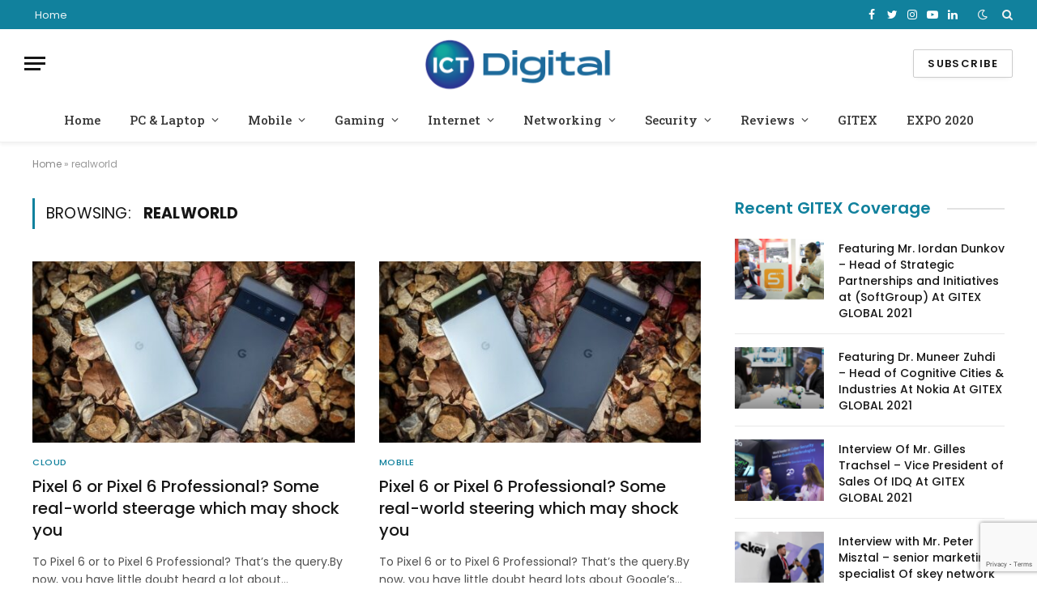

--- FILE ---
content_type: text/html; charset=UTF-8
request_url: https://ictdigital.com/tag/realworld/
body_size: 16101
content:
<!DOCTYPE html>
<html lang="en-US" class="s-light site-s-light">

<head>

	<meta charset="UTF-8" />
	<meta name="viewport" content="width=device-width, initial-scale=1" />
	<meta name='robots' content='index, follow, max-image-preview:large, max-snippet:-1, max-video-preview:-1' />

	<!-- This site is optimized with the Yoast SEO plugin v19.0 - https://yoast.com/wordpress/plugins/seo/ -->
	<title>realworld Archives - ICT Digital | IT, Technology &amp; Startup News</title><link rel="preload" as="font" href="https://ictdigital.com/wp-content/themes/smart-mag/css/icons/fonts/ts-icons.woff2?v2.2" type="font/woff2" crossorigin="anonymous" />
	<link rel="canonical" href="https://ictdigital.com/tag/realworld/" />
	<meta property="og:locale" content="en_US" />
	<meta property="og:type" content="article" />
	<meta property="og:title" content="realworld Archives - ICT Digital | IT, Technology &amp; Startup News" />
	<meta property="og:url" content="https://ictdigital.com/tag/realworld/" />
	<meta property="og:site_name" content="ICT Digital | IT, Technology &amp; Startup News" />
	<meta property="og:image" content="https://ictdigital.com/wp-content/uploads/2021/11/ICT-Digital-IT-Technology-News-from-the-Middle-East-Region.jpg" />
	<meta property="og:image:width" content="1640" />
	<meta property="og:image:height" content="924" />
	<meta property="og:image:type" content="image/jpeg" />
	<meta name="twitter:card" content="summary_large_image" />
	<script type="application/ld+json" class="yoast-schema-graph">{"@context":"https://schema.org","@graph":[{"@type":"Organization","@id":"https://ictdigital.com/#organization","name":"ICT Digital | IT & Technology News from Middle East & Africa","url":"https://ictdigital.com/","sameAs":["https://www.instagram.com/ictdigitalofficial/","https://www.linkedin.com/company/ictdigitalofficial/","https://www.youtube.com/channel/UCtIxhXyPDaR3UNvButgr4iA","https://www.facebook.com/ictcircleofficial"],"logo":{"@type":"ImageObject","inLanguage":"en-US","@id":"https://ictdigital.com/#/schema/logo/image/","url":"https://ictdigital.com/wp-content/uploads/2021/10/ICT-Digital-Logo-Final-02-1.png","contentUrl":"https://ictdigital.com/wp-content/uploads/2021/10/ICT-Digital-Logo-Final-02-1.png","width":1001,"height":1000,"caption":"ICT Digital | IT & Technology News from Middle East & Africa"},"image":{"@id":"https://ictdigital.com/#/schema/logo/image/"}},{"@type":"WebSite","@id":"https://ictdigital.com/#website","url":"https://ictdigital.com/","name":"ICT Digital | IT, Technology &amp; Startup News","description":"Covering MEA Region","publisher":{"@id":"https://ictdigital.com/#organization"},"potentialAction":[{"@type":"SearchAction","target":{"@type":"EntryPoint","urlTemplate":"https://ictdigital.com/?s={search_term_string}"},"query-input":"required name=search_term_string"}],"inLanguage":"en-US"},{"@type":"CollectionPage","@id":"https://ictdigital.com/tag/realworld/#webpage","url":"https://ictdigital.com/tag/realworld/","name":"realworld Archives - ICT Digital | IT, Technology &amp; Startup News","isPartOf":{"@id":"https://ictdigital.com/#website"},"breadcrumb":{"@id":"https://ictdigital.com/tag/realworld/#breadcrumb"},"inLanguage":"en-US","potentialAction":[{"@type":"ReadAction","target":["https://ictdigital.com/tag/realworld/"]}]},{"@type":"BreadcrumbList","@id":"https://ictdigital.com/tag/realworld/#breadcrumb","itemListElement":[{"@type":"ListItem","position":1,"name":"Home","item":"https://ictdigital.com/"},{"@type":"ListItem","position":2,"name":"realworld"}]}]}</script>
	<!-- / Yoast SEO plugin. -->


<link rel='dns-prefetch' href='//js-eu1.hs-scripts.com' />
<link rel='dns-prefetch' href='//www.google.com' />
<link rel='dns-prefetch' href='//fonts.googleapis.com' />
<link rel='dns-prefetch' href='//s.w.org' />
<link rel="alternate" type="application/rss+xml" title="ICT Digital | IT, Technology &amp; Startup News &raquo; Feed" href="https://ictdigital.com/feed/" />
<link rel="alternate" type="application/rss+xml" title="ICT Digital | IT, Technology &amp; Startup News &raquo; Comments Feed" href="https://ictdigital.com/comments/feed/" />
<link rel="alternate" type="application/rss+xml" title="ICT Digital | IT, Technology &amp; Startup News &raquo; realworld Tag Feed" href="https://ictdigital.com/tag/realworld/feed/" />
<script type="text/javascript">
window._wpemojiSettings = {"baseUrl":"https:\/\/s.w.org\/images\/core\/emoji\/13.1.0\/72x72\/","ext":".png","svgUrl":"https:\/\/s.w.org\/images\/core\/emoji\/13.1.0\/svg\/","svgExt":".svg","source":{"concatemoji":"https:\/\/ictdigital.com\/wp-includes\/js\/wp-emoji-release.min.js?ver=5.9.12"}};
/*! This file is auto-generated */
!function(e,a,t){var n,r,o,i=a.createElement("canvas"),p=i.getContext&&i.getContext("2d");function s(e,t){var a=String.fromCharCode;p.clearRect(0,0,i.width,i.height),p.fillText(a.apply(this,e),0,0);e=i.toDataURL();return p.clearRect(0,0,i.width,i.height),p.fillText(a.apply(this,t),0,0),e===i.toDataURL()}function c(e){var t=a.createElement("script");t.src=e,t.defer=t.type="text/javascript",a.getElementsByTagName("head")[0].appendChild(t)}for(o=Array("flag","emoji"),t.supports={everything:!0,everythingExceptFlag:!0},r=0;r<o.length;r++)t.supports[o[r]]=function(e){if(!p||!p.fillText)return!1;switch(p.textBaseline="top",p.font="600 32px Arial",e){case"flag":return s([127987,65039,8205,9895,65039],[127987,65039,8203,9895,65039])?!1:!s([55356,56826,55356,56819],[55356,56826,8203,55356,56819])&&!s([55356,57332,56128,56423,56128,56418,56128,56421,56128,56430,56128,56423,56128,56447],[55356,57332,8203,56128,56423,8203,56128,56418,8203,56128,56421,8203,56128,56430,8203,56128,56423,8203,56128,56447]);case"emoji":return!s([10084,65039,8205,55357,56613],[10084,65039,8203,55357,56613])}return!1}(o[r]),t.supports.everything=t.supports.everything&&t.supports[o[r]],"flag"!==o[r]&&(t.supports.everythingExceptFlag=t.supports.everythingExceptFlag&&t.supports[o[r]]);t.supports.everythingExceptFlag=t.supports.everythingExceptFlag&&!t.supports.flag,t.DOMReady=!1,t.readyCallback=function(){t.DOMReady=!0},t.supports.everything||(n=function(){t.readyCallback()},a.addEventListener?(a.addEventListener("DOMContentLoaded",n,!1),e.addEventListener("load",n,!1)):(e.attachEvent("onload",n),a.attachEvent("onreadystatechange",function(){"complete"===a.readyState&&t.readyCallback()})),(n=t.source||{}).concatemoji?c(n.concatemoji):n.wpemoji&&n.twemoji&&(c(n.twemoji),c(n.wpemoji)))}(window,document,window._wpemojiSettings);
</script>
<style type="text/css">
img.wp-smiley,
img.emoji {
	display: inline !important;
	border: none !important;
	box-shadow: none !important;
	height: 1em !important;
	width: 1em !important;
	margin: 0 0.07em !important;
	vertical-align: -0.1em !important;
	background: none !important;
	padding: 0 !important;
}
</style>
	<link rel='stylesheet' id='litespeed-cache-dummy-css'  href='https://ictdigital.com/wp-content/plugins/litespeed-cache/assets/css/litespeed-dummy.css?ver=5.9.12' type='text/css' media='all' />
<link rel='stylesheet' id='wp-block-library-css'  href='https://ictdigital.com/wp-includes/css/dist/block-library/style.min.css?ver=5.9.12' type='text/css' media='all' />
<style id='global-styles-inline-css' type='text/css'>
body{--wp--preset--color--black: #000000;--wp--preset--color--cyan-bluish-gray: #abb8c3;--wp--preset--color--white: #ffffff;--wp--preset--color--pale-pink: #f78da7;--wp--preset--color--vivid-red: #cf2e2e;--wp--preset--color--luminous-vivid-orange: #ff6900;--wp--preset--color--luminous-vivid-amber: #fcb900;--wp--preset--color--light-green-cyan: #7bdcb5;--wp--preset--color--vivid-green-cyan: #00d084;--wp--preset--color--pale-cyan-blue: #8ed1fc;--wp--preset--color--vivid-cyan-blue: #0693e3;--wp--preset--color--vivid-purple: #9b51e0;--wp--preset--gradient--vivid-cyan-blue-to-vivid-purple: linear-gradient(135deg,rgba(6,147,227,1) 0%,rgb(155,81,224) 100%);--wp--preset--gradient--light-green-cyan-to-vivid-green-cyan: linear-gradient(135deg,rgb(122,220,180) 0%,rgb(0,208,130) 100%);--wp--preset--gradient--luminous-vivid-amber-to-luminous-vivid-orange: linear-gradient(135deg,rgba(252,185,0,1) 0%,rgba(255,105,0,1) 100%);--wp--preset--gradient--luminous-vivid-orange-to-vivid-red: linear-gradient(135deg,rgba(255,105,0,1) 0%,rgb(207,46,46) 100%);--wp--preset--gradient--very-light-gray-to-cyan-bluish-gray: linear-gradient(135deg,rgb(238,238,238) 0%,rgb(169,184,195) 100%);--wp--preset--gradient--cool-to-warm-spectrum: linear-gradient(135deg,rgb(74,234,220) 0%,rgb(151,120,209) 20%,rgb(207,42,186) 40%,rgb(238,44,130) 60%,rgb(251,105,98) 80%,rgb(254,248,76) 100%);--wp--preset--gradient--blush-light-purple: linear-gradient(135deg,rgb(255,206,236) 0%,rgb(152,150,240) 100%);--wp--preset--gradient--blush-bordeaux: linear-gradient(135deg,rgb(254,205,165) 0%,rgb(254,45,45) 50%,rgb(107,0,62) 100%);--wp--preset--gradient--luminous-dusk: linear-gradient(135deg,rgb(255,203,112) 0%,rgb(199,81,192) 50%,rgb(65,88,208) 100%);--wp--preset--gradient--pale-ocean: linear-gradient(135deg,rgb(255,245,203) 0%,rgb(182,227,212) 50%,rgb(51,167,181) 100%);--wp--preset--gradient--electric-grass: linear-gradient(135deg,rgb(202,248,128) 0%,rgb(113,206,126) 100%);--wp--preset--gradient--midnight: linear-gradient(135deg,rgb(2,3,129) 0%,rgb(40,116,252) 100%);--wp--preset--duotone--dark-grayscale: url('#wp-duotone-dark-grayscale');--wp--preset--duotone--grayscale: url('#wp-duotone-grayscale');--wp--preset--duotone--purple-yellow: url('#wp-duotone-purple-yellow');--wp--preset--duotone--blue-red: url('#wp-duotone-blue-red');--wp--preset--duotone--midnight: url('#wp-duotone-midnight');--wp--preset--duotone--magenta-yellow: url('#wp-duotone-magenta-yellow');--wp--preset--duotone--purple-green: url('#wp-duotone-purple-green');--wp--preset--duotone--blue-orange: url('#wp-duotone-blue-orange');--wp--preset--font-size--small: 13px;--wp--preset--font-size--medium: 20px;--wp--preset--font-size--large: 36px;--wp--preset--font-size--x-large: 42px;}.has-black-color{color: var(--wp--preset--color--black) !important;}.has-cyan-bluish-gray-color{color: var(--wp--preset--color--cyan-bluish-gray) !important;}.has-white-color{color: var(--wp--preset--color--white) !important;}.has-pale-pink-color{color: var(--wp--preset--color--pale-pink) !important;}.has-vivid-red-color{color: var(--wp--preset--color--vivid-red) !important;}.has-luminous-vivid-orange-color{color: var(--wp--preset--color--luminous-vivid-orange) !important;}.has-luminous-vivid-amber-color{color: var(--wp--preset--color--luminous-vivid-amber) !important;}.has-light-green-cyan-color{color: var(--wp--preset--color--light-green-cyan) !important;}.has-vivid-green-cyan-color{color: var(--wp--preset--color--vivid-green-cyan) !important;}.has-pale-cyan-blue-color{color: var(--wp--preset--color--pale-cyan-blue) !important;}.has-vivid-cyan-blue-color{color: var(--wp--preset--color--vivid-cyan-blue) !important;}.has-vivid-purple-color{color: var(--wp--preset--color--vivid-purple) !important;}.has-black-background-color{background-color: var(--wp--preset--color--black) !important;}.has-cyan-bluish-gray-background-color{background-color: var(--wp--preset--color--cyan-bluish-gray) !important;}.has-white-background-color{background-color: var(--wp--preset--color--white) !important;}.has-pale-pink-background-color{background-color: var(--wp--preset--color--pale-pink) !important;}.has-vivid-red-background-color{background-color: var(--wp--preset--color--vivid-red) !important;}.has-luminous-vivid-orange-background-color{background-color: var(--wp--preset--color--luminous-vivid-orange) !important;}.has-luminous-vivid-amber-background-color{background-color: var(--wp--preset--color--luminous-vivid-amber) !important;}.has-light-green-cyan-background-color{background-color: var(--wp--preset--color--light-green-cyan) !important;}.has-vivid-green-cyan-background-color{background-color: var(--wp--preset--color--vivid-green-cyan) !important;}.has-pale-cyan-blue-background-color{background-color: var(--wp--preset--color--pale-cyan-blue) !important;}.has-vivid-cyan-blue-background-color{background-color: var(--wp--preset--color--vivid-cyan-blue) !important;}.has-vivid-purple-background-color{background-color: var(--wp--preset--color--vivid-purple) !important;}.has-black-border-color{border-color: var(--wp--preset--color--black) !important;}.has-cyan-bluish-gray-border-color{border-color: var(--wp--preset--color--cyan-bluish-gray) !important;}.has-white-border-color{border-color: var(--wp--preset--color--white) !important;}.has-pale-pink-border-color{border-color: var(--wp--preset--color--pale-pink) !important;}.has-vivid-red-border-color{border-color: var(--wp--preset--color--vivid-red) !important;}.has-luminous-vivid-orange-border-color{border-color: var(--wp--preset--color--luminous-vivid-orange) !important;}.has-luminous-vivid-amber-border-color{border-color: var(--wp--preset--color--luminous-vivid-amber) !important;}.has-light-green-cyan-border-color{border-color: var(--wp--preset--color--light-green-cyan) !important;}.has-vivid-green-cyan-border-color{border-color: var(--wp--preset--color--vivid-green-cyan) !important;}.has-pale-cyan-blue-border-color{border-color: var(--wp--preset--color--pale-cyan-blue) !important;}.has-vivid-cyan-blue-border-color{border-color: var(--wp--preset--color--vivid-cyan-blue) !important;}.has-vivid-purple-border-color{border-color: var(--wp--preset--color--vivid-purple) !important;}.has-vivid-cyan-blue-to-vivid-purple-gradient-background{background: var(--wp--preset--gradient--vivid-cyan-blue-to-vivid-purple) !important;}.has-light-green-cyan-to-vivid-green-cyan-gradient-background{background: var(--wp--preset--gradient--light-green-cyan-to-vivid-green-cyan) !important;}.has-luminous-vivid-amber-to-luminous-vivid-orange-gradient-background{background: var(--wp--preset--gradient--luminous-vivid-amber-to-luminous-vivid-orange) !important;}.has-luminous-vivid-orange-to-vivid-red-gradient-background{background: var(--wp--preset--gradient--luminous-vivid-orange-to-vivid-red) !important;}.has-very-light-gray-to-cyan-bluish-gray-gradient-background{background: var(--wp--preset--gradient--very-light-gray-to-cyan-bluish-gray) !important;}.has-cool-to-warm-spectrum-gradient-background{background: var(--wp--preset--gradient--cool-to-warm-spectrum) !important;}.has-blush-light-purple-gradient-background{background: var(--wp--preset--gradient--blush-light-purple) !important;}.has-blush-bordeaux-gradient-background{background: var(--wp--preset--gradient--blush-bordeaux) !important;}.has-luminous-dusk-gradient-background{background: var(--wp--preset--gradient--luminous-dusk) !important;}.has-pale-ocean-gradient-background{background: var(--wp--preset--gradient--pale-ocean) !important;}.has-electric-grass-gradient-background{background: var(--wp--preset--gradient--electric-grass) !important;}.has-midnight-gradient-background{background: var(--wp--preset--gradient--midnight) !important;}.has-small-font-size{font-size: var(--wp--preset--font-size--small) !important;}.has-medium-font-size{font-size: var(--wp--preset--font-size--medium) !important;}.has-large-font-size{font-size: var(--wp--preset--font-size--large) !important;}.has-x-large-font-size{font-size: var(--wp--preset--font-size--x-large) !important;}
</style>
<link rel='stylesheet' id='contact-form-7-css'  href='https://ictdigital.com/wp-content/plugins/contact-form-7/includes/css/styles.css?ver=5.5.6.1' type='text/css' media='all' />
<link rel='stylesheet' id='smartmag-core-css'  href='https://ictdigital.com/wp-content/themes/smart-mag/style.css?ver=6.0.0' type='text/css' media='all' />
<link rel='stylesheet' id='magnific-popup-css'  href='https://ictdigital.com/wp-content/themes/smart-mag/css/lightbox.css?ver=6.0.0' type='text/css' media='all' />
<link rel='stylesheet' id='smartmag-icons-css'  href='https://ictdigital.com/wp-content/themes/smart-mag/css/icons/icons.css?ver=6.0.0' type='text/css' media='all' />
<link rel='stylesheet' id='smartmag-skin-css'  href='https://ictdigital.com/wp-content/themes/smart-mag/css/skin-thezine.css?ver=6.0.0' type='text/css' media='all' />
<style id='smartmag-skin-inline-css' type='text/css'>
:root { --c-main: #11819d;
--c-main-rgb: 17,129,157;
--text-font: "Poppins", system-ui, -apple-system, "Segoe UI", Arial, sans-serif;
--body-font: "Poppins", system-ui, -apple-system, "Segoe UI", Arial, sans-serif;
--title-font: "Poppins", system-ui, -apple-system, "Segoe UI", Arial, sans-serif;
--h-font: "Poppins", system-ui, -apple-system, "Segoe UI", Arial, sans-serif;
--title-fw-bold: 600;
--excerpt-size: 14px; }
.post-title:not(._) { font-weight: 500; }
.smart-head-main { --c-shadow: rgba(0,0,0,0.05); }
.smart-head-main .smart-head-top { --head-h: 36px; background-color: var(--c-main); }
.smart-head-main .smart-head-mid { --head-h: 85px; }
.smart-head-main .smart-head-bot { border-top-width: 0px; }
.navigation { font-family: "Roboto Slab", system-ui, -apple-system, "Segoe UI", Arial, sans-serif; }
.navigation-main .menu > li > a { font-weight: 500; }
.navigation-main { --nav-items-space: 18px; }
.s-light .navigation-main { --c-nav: #383838; }
.s-light .navigation { --c-nav-blip: #353535; }
.mobile-menu { font-family: "Roboto Slab", system-ui, -apple-system, "Segoe UI", Arial, sans-serif; font-size: 15px; }
.navigation-small .menu > li > a { font-family: "Poppins", system-ui, -apple-system, "Segoe UI", Arial, sans-serif; }
.s-dark .navigation-small { --c-nav: rgba(255,255,255,0.92); --c-nav-hov: #ffffff; }
.smart-head-main .spc-social { --c-spc-social: #ffffff; --c-spc-social-hov: #f2f2f2; }
.smart-head-main .logo-image { padding-bottom: 4px; }
.smart-head-main .search-icon:hover { color: #f2f2f2; }
.smart-head-main .scheme-switcher a:hover { color: #f2f2f2; }
.block-head .heading { font-family: "Poppins", system-ui, -apple-system, "Segoe UI", Arial, sans-serif; }
.block-head-e2 .heading { font-weight: 600; color: var(--c-main); }
.entry-content { font-size: 16px; line-height: 1.8; }
.s-head-modern-a .post-title { font-size: 24px; }


.term-color-8 { --c-main: #d40713; }
.navigation .menu-cat-8 { --c-term: #d40713; }

</style>
<link rel='stylesheet' id='smartmag-gfonts-custom-css'  href='https://fonts.googleapis.com/css?family=Poppins%3A400%2C500%2C600%2C700%7CRoboto+Slab%3A400%2C500%2C600%2C700' type='text/css' media='all' />
<script type='text/javascript' src='https://ictdigital.com/wp-includes/js/jquery/jquery.min.js?ver=3.6.0' id='jquery-core-js'></script>
<script type='text/javascript' src='https://ictdigital.com/wp-includes/js/jquery/jquery-migrate.min.js?ver=3.3.2' id='jquery-migrate-js'></script>
<link rel="https://api.w.org/" href="https://ictdigital.com/wp-json/" /><link rel="alternate" type="application/json" href="https://ictdigital.com/wp-json/wp/v2/tags/5537" /><link rel="EditURI" type="application/rsd+xml" title="RSD" href="https://ictdigital.com/xmlrpc.php?rsd" />
<link rel="wlwmanifest" type="application/wlwmanifest+xml" href="https://ictdigital.com/wp-includes/wlwmanifest.xml" /> 
<meta name="generator" content="WordPress 5.9.12" />
			<!-- DO NOT COPY THIS SNIPPET! Start of Page Analytics Tracking for HubSpot WordPress plugin v8.12.41-->
			<script type="text/javascript">
				var _hsq = _hsq || [];
				_hsq.push(["setContentId", "listing-page"]);
			</script>
			<!-- DO NOT COPY THIS SNIPPET! End of Page Analytics Tracking for HubSpot WordPress plugin -->
						<script>
				(function() {
					var hbspt = window.hbspt = window.hbspt || {};
					hbspt.forms = hbspt.forms || {};
					hbspt._wpFormsQueue = [];
					hbspt.enqueueForm = function(formDef) {
						if (hbspt.forms && hbspt.forms.create) {
							hbspt.forms.create(formDef);
						} else {
							hbspt._wpFormsQueue.push(formDef);
						}
					};
					if (!window.hbspt.forms.create) {
						Object.defineProperty(window.hbspt.forms, 'create', {
							configurable: true,
							get: function() {
								return hbspt._wpCreateForm;
							},
							set: function(value) {
								hbspt._wpCreateForm = value;
								while (hbspt._wpFormsQueue.length) {
									var formDef = hbspt._wpFormsQueue.shift();
									if (!document.currentScript) {
										var formScriptId = 'leadin-forms-v2-js';
										hubspot.utils.currentScript = document.getElementById(formScriptId);
									}
									hbspt._wpCreateForm.call(hbspt.forms, formDef);
								}
							},
						});
					}
				})();
			</script>
		
		<script>
		var BunyadSchemeKey = 'bunyad-scheme';
		(() => {
			const d = document.documentElement;
			const c = d.classList;
			const scheme = localStorage.getItem(BunyadSchemeKey);
			if (scheme) {
				d.dataset.origClass = c;
				scheme === 'dark' ? c.remove('s-light', 'site-s-light') : c.remove('s-dark', 'site-s-dark');
				c.add('site-s-' + scheme, 's-' + scheme);
			}
		})();
		</script>
		<style type="text/css">.recentcomments a{display:inline !important;padding:0 !important;margin:0 !important;}</style>
	
	
	
	<!-- Global site tag (gtag.js) - Google Analytics -->
<script async src="https://www.googletagmanager.com/gtag/js?id=G-QZYZWKKZ0L"></script>
<script>
  window.dataLayer = window.dataLayer || [];
  function gtag(){dataLayer.push(arguments);}
  gtag('js', new Date());

  gtag('config', 'G-QZYZWKKZ0L');
</script>
	
	
<script async src="https://pagead2.googlesyndication.com/pagead/js/adsbygoogle.js?client=ca-pub-4115508880560266"
     crossorigin="anonymous"></script>
	

</head>

<body class="archive tag tag-realworld tag-5537 right-sidebar has-lb has-lb-sm layout-normal elementor-default elementor-kit-9">

<svg xmlns="http://www.w3.org/2000/svg" viewBox="0 0 0 0" width="0" height="0" focusable="false" role="none" style="visibility: hidden; position: absolute; left: -9999px; overflow: hidden;" ><defs><filter id="wp-duotone-dark-grayscale"><feColorMatrix color-interpolation-filters="sRGB" type="matrix" values=" .299 .587 .114 0 0 .299 .587 .114 0 0 .299 .587 .114 0 0 .299 .587 .114 0 0 " /><feComponentTransfer color-interpolation-filters="sRGB" ><feFuncR type="table" tableValues="0 0.49803921568627" /><feFuncG type="table" tableValues="0 0.49803921568627" /><feFuncB type="table" tableValues="0 0.49803921568627" /><feFuncA type="table" tableValues="1 1" /></feComponentTransfer><feComposite in2="SourceGraphic" operator="in" /></filter></defs></svg><svg xmlns="http://www.w3.org/2000/svg" viewBox="0 0 0 0" width="0" height="0" focusable="false" role="none" style="visibility: hidden; position: absolute; left: -9999px; overflow: hidden;" ><defs><filter id="wp-duotone-grayscale"><feColorMatrix color-interpolation-filters="sRGB" type="matrix" values=" .299 .587 .114 0 0 .299 .587 .114 0 0 .299 .587 .114 0 0 .299 .587 .114 0 0 " /><feComponentTransfer color-interpolation-filters="sRGB" ><feFuncR type="table" tableValues="0 1" /><feFuncG type="table" tableValues="0 1" /><feFuncB type="table" tableValues="0 1" /><feFuncA type="table" tableValues="1 1" /></feComponentTransfer><feComposite in2="SourceGraphic" operator="in" /></filter></defs></svg><svg xmlns="http://www.w3.org/2000/svg" viewBox="0 0 0 0" width="0" height="0" focusable="false" role="none" style="visibility: hidden; position: absolute; left: -9999px; overflow: hidden;" ><defs><filter id="wp-duotone-purple-yellow"><feColorMatrix color-interpolation-filters="sRGB" type="matrix" values=" .299 .587 .114 0 0 .299 .587 .114 0 0 .299 .587 .114 0 0 .299 .587 .114 0 0 " /><feComponentTransfer color-interpolation-filters="sRGB" ><feFuncR type="table" tableValues="0.54901960784314 0.98823529411765" /><feFuncG type="table" tableValues="0 1" /><feFuncB type="table" tableValues="0.71764705882353 0.25490196078431" /><feFuncA type="table" tableValues="1 1" /></feComponentTransfer><feComposite in2="SourceGraphic" operator="in" /></filter></defs></svg><svg xmlns="http://www.w3.org/2000/svg" viewBox="0 0 0 0" width="0" height="0" focusable="false" role="none" style="visibility: hidden; position: absolute; left: -9999px; overflow: hidden;" ><defs><filter id="wp-duotone-blue-red"><feColorMatrix color-interpolation-filters="sRGB" type="matrix" values=" .299 .587 .114 0 0 .299 .587 .114 0 0 .299 .587 .114 0 0 .299 .587 .114 0 0 " /><feComponentTransfer color-interpolation-filters="sRGB" ><feFuncR type="table" tableValues="0 1" /><feFuncG type="table" tableValues="0 0.27843137254902" /><feFuncB type="table" tableValues="0.5921568627451 0.27843137254902" /><feFuncA type="table" tableValues="1 1" /></feComponentTransfer><feComposite in2="SourceGraphic" operator="in" /></filter></defs></svg><svg xmlns="http://www.w3.org/2000/svg" viewBox="0 0 0 0" width="0" height="0" focusable="false" role="none" style="visibility: hidden; position: absolute; left: -9999px; overflow: hidden;" ><defs><filter id="wp-duotone-midnight"><feColorMatrix color-interpolation-filters="sRGB" type="matrix" values=" .299 .587 .114 0 0 .299 .587 .114 0 0 .299 .587 .114 0 0 .299 .587 .114 0 0 " /><feComponentTransfer color-interpolation-filters="sRGB" ><feFuncR type="table" tableValues="0 0" /><feFuncG type="table" tableValues="0 0.64705882352941" /><feFuncB type="table" tableValues="0 1" /><feFuncA type="table" tableValues="1 1" /></feComponentTransfer><feComposite in2="SourceGraphic" operator="in" /></filter></defs></svg><svg xmlns="http://www.w3.org/2000/svg" viewBox="0 0 0 0" width="0" height="0" focusable="false" role="none" style="visibility: hidden; position: absolute; left: -9999px; overflow: hidden;" ><defs><filter id="wp-duotone-magenta-yellow"><feColorMatrix color-interpolation-filters="sRGB" type="matrix" values=" .299 .587 .114 0 0 .299 .587 .114 0 0 .299 .587 .114 0 0 .299 .587 .114 0 0 " /><feComponentTransfer color-interpolation-filters="sRGB" ><feFuncR type="table" tableValues="0.78039215686275 1" /><feFuncG type="table" tableValues="0 0.94901960784314" /><feFuncB type="table" tableValues="0.35294117647059 0.47058823529412" /><feFuncA type="table" tableValues="1 1" /></feComponentTransfer><feComposite in2="SourceGraphic" operator="in" /></filter></defs></svg><svg xmlns="http://www.w3.org/2000/svg" viewBox="0 0 0 0" width="0" height="0" focusable="false" role="none" style="visibility: hidden; position: absolute; left: -9999px; overflow: hidden;" ><defs><filter id="wp-duotone-purple-green"><feColorMatrix color-interpolation-filters="sRGB" type="matrix" values=" .299 .587 .114 0 0 .299 .587 .114 0 0 .299 .587 .114 0 0 .299 .587 .114 0 0 " /><feComponentTransfer color-interpolation-filters="sRGB" ><feFuncR type="table" tableValues="0.65098039215686 0.40392156862745" /><feFuncG type="table" tableValues="0 1" /><feFuncB type="table" tableValues="0.44705882352941 0.4" /><feFuncA type="table" tableValues="1 1" /></feComponentTransfer><feComposite in2="SourceGraphic" operator="in" /></filter></defs></svg><svg xmlns="http://www.w3.org/2000/svg" viewBox="0 0 0 0" width="0" height="0" focusable="false" role="none" style="visibility: hidden; position: absolute; left: -9999px; overflow: hidden;" ><defs><filter id="wp-duotone-blue-orange"><feColorMatrix color-interpolation-filters="sRGB" type="matrix" values=" .299 .587 .114 0 0 .299 .587 .114 0 0 .299 .587 .114 0 0 .299 .587 .114 0 0 " /><feComponentTransfer color-interpolation-filters="sRGB" ><feFuncR type="table" tableValues="0.098039215686275 1" /><feFuncG type="table" tableValues="0 0.66274509803922" /><feFuncB type="table" tableValues="0.84705882352941 0.41960784313725" /><feFuncA type="table" tableValues="1 1" /></feComponentTransfer><feComposite in2="SourceGraphic" operator="in" /></filter></defs></svg>

<div class="main-wrap">

	
<div class="off-canvas-backdrop"></div>
<div class="mobile-menu-container off-canvas hide-widgets-sm" id="off-canvas">

	<div class="off-canvas-head">
		<a href="#" class="close"><i class="tsi tsi-times"></i></a>

		<div class="ts-logo">
					</div>
	</div>

	<div class="off-canvas-content">

					<ul class="mobile-menu"></ul>
		
					<div class="off-canvas-widgets">
				
		<div id="smartmag-block-newsletter-1" class="widget ts-block-widget smartmag-widget-newsletter">		
		<div class="block">
			<div class="block-newsletter ">
	<div class="spc-newsletter spc-newsletter-b spc-newsletter-center spc-newsletter-sm">

		<div class="bg-wrap"></div>

		
		<div class="inner">

			
			
			<h3 class="heading">
				Subscribe to Updates			</h3>

							<div class="base-text message">
					<p>Get the latest creative news from FooBar about art, design and business.</p>
</div>
			
			
			<div class="fields fields-style fields-full"></div>
		</div>
	</div>
</div>		</div>

		</div>
		<div id="smartmag-block-posts-small-3" class="widget ts-block-widget smartmag-widget-posts-small">		
		<div class="block">
					<section class="block-wrap block-posts-small block-sc mb-none" data-id="1">

			<div class="widget-title block-head block-head-ac block-head-b"><h5 class="heading">What's Hot</h5></div>	
			<div class="block-content">
				
	<div class="loop loop-small loop-small-a loop-sep loop-small-sep grid grid-1 md:grid-1 sm:grid-1 xs:grid-1">

					
<article class="l-post  small-a-post m-pos-left small-post">

	
			<div class="media">

		
			<a href="https://ictdigital.com/modern-tech/data-centres/impact-of-infrastructure-status-for-the-dc-industry-announced-in-the-union-budget-2022/" class="image-link media-ratio ar-bunyad-thumb" title="Impact of “infrastructure status” for the DC industry announced in the Union Budget 2022"><span data-bgsrc="https://ictdigital.com/wp-content/uploads/2022/02/digitization-g1921540a0_1920-1-300x200.jpg" class="img bg-cover wp-post-image attachment-medium size-medium lazyload" data-bgset="https://ictdigital.com/wp-content/uploads/2022/02/digitization-g1921540a0_1920-1-300x200.jpg 300w, https://ictdigital.com/wp-content/uploads/2022/02/digitization-g1921540a0_1920-1-1024x683.jpg 1024w, https://ictdigital.com/wp-content/uploads/2022/02/digitization-g1921540a0_1920-1-768x512.jpg 768w, https://ictdigital.com/wp-content/uploads/2022/02/digitization-g1921540a0_1920-1-1536x1024.jpg 1536w, https://ictdigital.com/wp-content/uploads/2022/02/digitization-g1921540a0_1920-1-150x100.jpg 150w, https://ictdigital.com/wp-content/uploads/2022/02/digitization-g1921540a0_1920-1-450x300.jpg 450w, https://ictdigital.com/wp-content/uploads/2022/02/digitization-g1921540a0_1920-1-1200x800.jpg 1200w, https://ictdigital.com/wp-content/uploads/2022/02/digitization-g1921540a0_1920-1.jpg 1920w" data-sizes="(max-width: 110px) 100vw, 110px"></span></a>			
			
			
			
		
		</div>
	

	
		<div class="content">

			<div class="post-meta post-meta-a post-meta-left"><h4 class="is-title post-title"><a href="https://ictdigital.com/modern-tech/data-centres/impact-of-infrastructure-status-for-the-dc-industry-announced-in-the-union-budget-2022/">Impact of “infrastructure status” for the DC industry announced in the Union Budget 2022</a></h4></div>			
			
			
		</div>

	
</article>	
					
<article class="l-post  small-a-post m-pos-left small-post">

	
			<div class="media">

		
			<a href="https://ictdigital.com/featured/milestone-systems-appoints-new-chief-revenue-officer/" class="image-link media-ratio ar-bunyad-thumb" title="Milestone Systems appoints new Chief Revenue Officer"><span data-bgsrc="https://ictdigital.com/wp-content/uploads/2022/01/Milestone-logo-300x167.jpg" class="img bg-cover wp-post-image attachment-medium size-medium lazyload" data-bgset="https://ictdigital.com/wp-content/uploads/2022/01/Milestone-logo-300x167.jpg 300w, https://ictdigital.com/wp-content/uploads/2022/01/Milestone-logo-768x427.jpg 768w, https://ictdigital.com/wp-content/uploads/2022/01/Milestone-logo-150x83.jpg 150w, https://ictdigital.com/wp-content/uploads/2022/01/Milestone-logo-450x250.jpg 450w, https://ictdigital.com/wp-content/uploads/2022/01/Milestone-logo.jpg 900w" data-sizes="(max-width: 110px) 100vw, 110px"></span></a>			
			
			
			
		
		</div>
	

	
		<div class="content">

			<div class="post-meta post-meta-a post-meta-left"><h4 class="is-title post-title"><a href="https://ictdigital.com/featured/milestone-systems-appoints-new-chief-revenue-officer/">Milestone Systems appoints new Chief Revenue Officer</a></h4></div>			
			
			
		</div>

	
</article>	
					
<article class="l-post  small-a-post m-pos-left small-post">

	
			<div class="media">

		
			<a href="https://ictdigital.com/india/iim-udaipur-incubated-tech-startup-fasterrweb-obtains-funding/" class="image-link media-ratio ar-bunyad-thumb" title="IIM Udaipur Incubated tech startup FasterrWeb obtains funding"><span data-bgsrc="https://ictdigital.com/wp-content/uploads/2022/01/businessman-gc2ddea6f0_1920-300x231.jpg" class="img bg-cover wp-post-image attachment-medium size-medium lazyload" data-bgset="https://ictdigital.com/wp-content/uploads/2022/01/businessman-gc2ddea6f0_1920-300x231.jpg 300w, https://ictdigital.com/wp-content/uploads/2022/01/businessman-gc2ddea6f0_1920-1024x788.jpg 1024w, https://ictdigital.com/wp-content/uploads/2022/01/businessman-gc2ddea6f0_1920-768x591.jpg 768w, https://ictdigital.com/wp-content/uploads/2022/01/businessman-gc2ddea6f0_1920-1536x1182.jpg 1536w, https://ictdigital.com/wp-content/uploads/2022/01/businessman-gc2ddea6f0_1920-150x115.jpg 150w, https://ictdigital.com/wp-content/uploads/2022/01/businessman-gc2ddea6f0_1920-450x346.jpg 450w, https://ictdigital.com/wp-content/uploads/2022/01/businessman-gc2ddea6f0_1920-1200x924.jpg 1200w, https://ictdigital.com/wp-content/uploads/2022/01/businessman-gc2ddea6f0_1920.jpg 1920w" data-sizes="(max-width: 110px) 100vw, 110px"></span></a>			
			
			
			
		
		</div>
	

	
		<div class="content">

			<div class="post-meta post-meta-a post-meta-left"><h4 class="is-title post-title"><a href="https://ictdigital.com/india/iim-udaipur-incubated-tech-startup-fasterrweb-obtains-funding/">IIM Udaipur Incubated tech startup FasterrWeb obtains funding</a></h4></div>			
			
			
		</div>

	
</article>	
		
	</div>

					</div>

		</section>
				</div>

		</div>			</div>
		
		
		<div class="spc-social spc-social-b smart-head-social">
		
			
				<a href="https://www.facebook.com/ictdigitalofficial" class="link s-facebook" target="_blank" rel="noopener">
					<i class="icon tsi tsi-facebook"></i>
					<span class="visuallyhidden">Facebook</span>
				</a>
									
			
				<a href="https://twitter.com/_ictdigital%20" class="link s-twitter" target="_blank" rel="noopener">
					<i class="icon tsi tsi-twitter"></i>
					<span class="visuallyhidden">Twitter</span>
				</a>
									
			
				<a href="https://www.instagram.com/ictdigitalofficial/%20" class="link s-instagram" target="_blank" rel="noopener">
					<i class="icon tsi tsi-instagram"></i>
					<span class="visuallyhidden">Instagram</span>
				</a>
									
			
		</div>

		
	</div>

</div>
<div class="smart-head smart-head-a smart-head-main" id="smart-head" data-sticky="auto" data-sticky-type="smart">
	
	<div class="smart-head-row smart-head-top s-dark smart-head-row-full">

		<div class="inner full">

							
				<div class="items items-left ">
					<div class="nav-wrap">
		<nav class="navigation navigation-small nav-hov-a">
			<ul id="menu-top-links" class="menu"><li id="menu-item-1150" class="menu-item menu-item-type-custom menu-item-object-custom menu-item-home menu-item-1150"><a href="https://ictdigital.com">Home</a></li>
</ul>		</nav>
	</div>
				</div>

							
				<div class="items items-center empty">
								</div>

							
				<div class="items items-right ">
				
		<div class="spc-social spc-social-a smart-head-social">
		
			
				<a href="https://www.facebook.com/ictdigitalofficial" class="link s-facebook" target="_blank" rel="noopener">
					<i class="icon tsi tsi-facebook"></i>
					<span class="visuallyhidden">Facebook</span>
				</a>
									
			
				<a href="https://twitter.com/_ictdigital%20" class="link s-twitter" target="_blank" rel="noopener">
					<i class="icon tsi tsi-twitter"></i>
					<span class="visuallyhidden">Twitter</span>
				</a>
									
			
				<a href="https://www.instagram.com/ictdigitalofficial/%20" class="link s-instagram" target="_blank" rel="noopener">
					<i class="icon tsi tsi-instagram"></i>
					<span class="visuallyhidden">Instagram</span>
				</a>
									
			
				<a href="https://www.youtube.com/channel/UCtIxhXyPDaR3UNvButgr4iA?sub_confirmation=1" class="link s-youtube" target="_blank" rel="noopener">
					<i class="icon tsi tsi-youtube-play"></i>
					<span class="visuallyhidden">YouTube</span>
				</a>
									
			
				<a href="https://www.linkedin.com/company/ictdigitalofficial/" class="link s-linkedin" target="_blank" rel="noopener">
					<i class="icon tsi tsi-linkedin"></i>
					<span class="visuallyhidden">LinkedIn</span>
				</a>
									
			
		</div>

		
<div class="scheme-switcher has-icon-only">
	<a href="#" class="toggle is-icon toggle-dark" title="Switch to Dark Design - easier on eyes.">
		<i class="icon tsi tsi-moon"></i>
	</a>
	<a href="#" class="toggle is-icon toggle-light" title="Switch to Light Design.">
		<i class="icon tsi tsi-bright"></i>
	</a>
</div>

	<a href="#" class="search-icon has-icon-only is-icon" title="Search">
		<i class="tsi tsi-search"></i>
	</a>

				</div>

						
		</div>
	</div>

	
	<div class="smart-head-row smart-head-mid smart-head-row-3 is-light smart-head-row-full">

		<div class="inner full">

							
				<div class="items items-left ">
				
<button class="offcanvas-toggle has-icon" type="button" aria-label="Menu">
	<span class="hamburger-icon hamburger-icon-a">
		<span class="inner"></span>
	</span>
</button>				</div>

							
				<div class="items items-center ">
					<a href="https://ictdigital.com/" title="ICT Digital | IT, Technology &amp; Startup News" rel="home" class="logo-link ts-logo">
		<span>
			
				
											<img src="http://ictdigital.com/wp-content/uploads/2021/09/Untitled-design-5.jpg" class="logo-image logo-image-dark" alt="ICT Digital | IT, Technology &amp; Startup News" />
					
					<img src="https://ictdigital.com/wp-content/uploads/2021/10/ict-digital-it-technology-news.png" class="logo-image" alt="ICT Digital | IT, Technology &amp; Startup News" />

									 
					</span>
	</a>				</div>

							
				<div class="items items-right ">
				
	<a href="#" class="ts-button ts-button-alt ts-button1">
		Subscribe	</a>
				</div>

						
		</div>
	</div>

	
	<div class="smart-head-row smart-head-bot smart-head-row-3 is-light has-center-nav smart-head-row-full">

		<div class="inner full">

							
				<div class="items items-left empty">
								</div>

							
				<div class="items items-center ">
					<div class="nav-wrap">
		<nav class="navigation navigation-main nav-hov-a">
			<ul id="menu-main-menu" class="menu"><li id="menu-item-1137" class="menu-item menu-item-type-custom menu-item-object-custom menu-item-home menu-item-1137"><a href="http://ictdigital.com">Home</a></li>
<li id="menu-item-1392" class="menu-item menu-item-type-taxonomy menu-item-object-category menu-item-has-children menu-cat-7 menu-item-1392"><a href="https://ictdigital.com/category/pc-laptop/">PC &amp; Laptop</a>
<ul class="sub-menu">
	<li id="menu-item-1397" class="menu-item menu-item-type-taxonomy menu-item-object-category menu-cat-8 menu-item-1397"><a href="https://ictdigital.com/category/pc-laptop/software/">Software</a></li>
	<li id="menu-item-1394" class="menu-item menu-item-type-taxonomy menu-item-object-category menu-cat-9 menu-item-1394"><a href="https://ictdigital.com/category/pc-laptop/hardware/">Hardware</a></li>
	<li id="menu-item-1395" class="menu-item menu-item-type-taxonomy menu-item-object-category menu-cat-22 menu-item-1395"><a href="https://ictdigital.com/category/pc-laptop/operating-systems/">Operating Systems</a></li>
	<li id="menu-item-1396" class="menu-item menu-item-type-taxonomy menu-item-object-category menu-cat-88 menu-item-1396"><a href="https://ictdigital.com/category/pc-laptop/peripherals/">Peripherals</a></li>
	<li id="menu-item-1393" class="menu-item menu-item-type-taxonomy menu-item-object-category menu-cat-10 menu-item-1393"><a href="https://ictdigital.com/category/pc-laptop/accessories/">Accessories</a></li>
</ul>
</li>
<li id="menu-item-1400" class="menu-item menu-item-type-taxonomy menu-item-object-category menu-item-has-children menu-cat-6 menu-item-1400"><a href="https://ictdigital.com/category/mobile/">Mobile</a>
<ul class="sub-menu">
	<li id="menu-item-1403" class="menu-item menu-item-type-taxonomy menu-item-object-category menu-cat-23 menu-item-1403"><a href="https://ictdigital.com/category/mobile/smartphones/">SmartPhones</a></li>
	<li id="menu-item-1401" class="menu-item menu-item-type-taxonomy menu-item-object-category menu-cat-26 menu-item-1401"><a href="https://ictdigital.com/category/mobile/ipad/">IPad</a></li>
	<li id="menu-item-1404" class="menu-item menu-item-type-taxonomy menu-item-object-category menu-cat-25 menu-item-1404"><a href="https://ictdigital.com/category/mobile/tablet/">Tablet</a></li>
	<li id="menu-item-1405" class="menu-item menu-item-type-taxonomy menu-item-object-category menu-cat-27 menu-item-1405"><a href="https://ictdigital.com/category/mobile/wearable/">Wearable</a></li>
	<li id="menu-item-1402" class="menu-item menu-item-type-taxonomy menu-item-object-category menu-cat-24 menu-item-1402"><a href="https://ictdigital.com/category/mobile/mobile-apps/">Mobile Apps</a></li>
</ul>
</li>
<li id="menu-item-1408" class="menu-item menu-item-type-taxonomy menu-item-object-category menu-item-has-children menu-cat-4 menu-item-1408"><a href="https://ictdigital.com/category/gaming/">Gaming</a>
<ul class="sub-menu">
	<li id="menu-item-1410" class="menu-item menu-item-type-taxonomy menu-item-object-category menu-cat-48 menu-item-1410"><a href="https://ictdigital.com/category/gaming/mobile-gaming/">Mobile Gaming</a></li>
	<li id="menu-item-1411" class="menu-item menu-item-type-taxonomy menu-item-object-category menu-cat-47 menu-item-1411"><a href="https://ictdigital.com/category/gaming/pc-gaming/">PC Gaming</a></li>
	<li id="menu-item-1409" class="menu-item menu-item-type-taxonomy menu-item-object-category menu-cat-49 menu-item-1409"><a href="https://ictdigital.com/category/gaming/hardware-gaming/">Hardware</a></li>
</ul>
</li>
<li id="menu-item-1412" class="menu-item menu-item-type-taxonomy menu-item-object-category menu-item-has-children menu-cat-3 menu-item-1412"><a href="https://ictdigital.com/category/internet/">Internet</a>
<ul class="sub-menu">
	<li id="menu-item-1414" class="menu-item menu-item-type-taxonomy menu-item-object-category menu-cat-34 menu-item-1414"><a href="https://ictdigital.com/category/internet/e-commerce/">e-Commerce</a></li>
	<li id="menu-item-1416" class="menu-item menu-item-type-taxonomy menu-item-object-category menu-cat-33 menu-item-1416"><a href="https://ictdigital.com/category/internet/social-network/">Social Network</a></li>
	<li id="menu-item-1413" class="menu-item menu-item-type-taxonomy menu-item-object-category menu-cat-35 menu-item-1413"><a href="https://ictdigital.com/category/internet/cryptocurrency/">Cryptocurrency</a></li>
	<li id="menu-item-1415" class="menu-item menu-item-type-taxonomy menu-item-object-category menu-cat-36 menu-item-1415"><a href="https://ictdigital.com/category/internet/internet-of-things/">Internet of Things</a></li>
</ul>
</li>
<li id="menu-item-1417" class="menu-item menu-item-type-taxonomy menu-item-object-category menu-item-has-children menu-cat-2 menu-item-1417"><a href="https://ictdigital.com/category/networking/">Networking</a>
<ul class="sub-menu">
	<li id="menu-item-1419" class="menu-item menu-item-type-taxonomy menu-item-object-category menu-cat-29 menu-item-1419"><a href="https://ictdigital.com/category/networking/data-center/">Data Center</a></li>
	<li id="menu-item-1418" class="menu-item menu-item-type-taxonomy menu-item-object-category menu-cat-28 menu-item-1418"><a href="https://ictdigital.com/category/networking/cloud/">Cloud</a></li>
	<li id="menu-item-1420" class="menu-item menu-item-type-taxonomy menu-item-object-category menu-cat-30 menu-item-1420"><a href="https://ictdigital.com/category/networking/server/">Server</a></li>
	<li id="menu-item-1421" class="menu-item menu-item-type-taxonomy menu-item-object-category menu-cat-32 menu-item-1421"><a href="https://ictdigital.com/category/networking/wan/">WAN</a></li>
	<li id="menu-item-1422" class="menu-item menu-item-type-taxonomy menu-item-object-category menu-cat-31 menu-item-1422"><a href="https://ictdigital.com/category/networking/wifi/">WiFi</a></li>
</ul>
</li>
<li id="menu-item-1425" class="menu-item menu-item-type-taxonomy menu-item-object-category menu-item-has-children menu-cat-5 menu-item-1425"><a href="https://ictdigital.com/category/security/">Security</a>
<ul class="sub-menu">
	<li id="menu-item-1431" class="menu-item menu-item-type-taxonomy menu-item-object-category menu-cat-45 menu-item-1431"><a href="https://ictdigital.com/category/security/privacy/">Privacy</a></li>
	<li id="menu-item-1427" class="menu-item menu-item-type-taxonomy menu-item-object-category menu-cat-46 menu-item-1427"><a href="https://ictdigital.com/category/security/hacking/">Hacking</a></li>
	<li id="menu-item-1428" class="menu-item menu-item-type-taxonomy menu-item-object-category menu-cat-44 menu-item-1428"><a href="https://ictdigital.com/category/security/malware/">Malware</a></li>
	<li id="menu-item-1429" class="menu-item menu-item-type-taxonomy menu-item-object-category menu-cat-43 menu-item-1429"><a href="https://ictdigital.com/category/security/mobile-security/">Mobile Security</a></li>
	<li id="menu-item-1430" class="menu-item menu-item-type-taxonomy menu-item-object-category menu-cat-42 menu-item-1430"><a href="https://ictdigital.com/category/security/network-security/">Network Security</a></li>
	<li id="menu-item-1426" class="menu-item menu-item-type-taxonomy menu-item-object-category menu-cat-41 menu-item-1426"><a href="https://ictdigital.com/category/security/application-security/">Application Security</a></li>
</ul>
</li>
<li id="menu-item-1432" class="menu-item menu-item-type-taxonomy menu-item-object-category menu-item-has-children menu-cat-50 menu-item-1432"><a href="https://ictdigital.com/category/reviews/">Reviews</a>
<ul class="sub-menu">
	<li id="menu-item-1434" class="menu-item menu-item-type-taxonomy menu-item-object-category menu-cat-51 menu-item-1434"><a href="https://ictdigital.com/category/reviews/desktop/">Desktop</a></li>
	<li id="menu-item-1438" class="menu-item menu-item-type-taxonomy menu-item-object-category menu-cat-52 menu-item-1438"><a href="https://ictdigital.com/category/reviews/laptop/">Laptop</a></li>
	<li id="menu-item-1439" class="menu-item menu-item-type-taxonomy menu-item-object-category menu-cat-54 menu-item-1439"><a href="https://ictdigital.com/category/reviews/mobile-reviews/">Mobile</a></li>
	<li id="menu-item-1440" class="menu-item menu-item-type-taxonomy menu-item-object-category menu-cat-55 menu-item-1440"><a href="https://ictdigital.com/category/reviews/mobile-apps-reviews/">Mobile Apps</a></li>
	<li id="menu-item-1441" class="menu-item menu-item-type-taxonomy menu-item-object-category menu-cat-53 menu-item-1441"><a href="https://ictdigital.com/category/reviews/software-reviews/">Software</a></li>
	<li id="menu-item-1435" class="menu-item menu-item-type-taxonomy menu-item-object-category menu-cat-56 menu-item-1435"><a href="https://ictdigital.com/category/reviews/gaming-reviews/">Gaming</a></li>
	<li id="menu-item-1436" class="menu-item menu-item-type-taxonomy menu-item-object-category menu-cat-57 menu-item-1436"><a href="https://ictdigital.com/category/reviews/headphone/">Headphone</a></li>
	<li id="menu-item-1442" class="menu-item menu-item-type-taxonomy menu-item-object-category menu-cat-58 menu-item-1442"><a href="https://ictdigital.com/category/reviews/speaker/">Speaker</a></li>
	<li id="menu-item-1433" class="menu-item menu-item-type-taxonomy menu-item-object-category menu-cat-59 menu-item-1433"><a href="https://ictdigital.com/category/reviews/camera/">Camera</a></li>
	<li id="menu-item-1443" class="menu-item menu-item-type-taxonomy menu-item-object-category menu-cat-60 menu-item-1443"><a href="https://ictdigital.com/category/reviews/tv/">TV</a></li>
	<li id="menu-item-1437" class="menu-item menu-item-type-taxonomy menu-item-object-category menu-cat-61 menu-item-1437"><a href="https://ictdigital.com/category/reviews/home-appliance/">Home Appliance</a></li>
</ul>
</li>
<li id="menu-item-223741" class="menu-item menu-item-type-taxonomy menu-item-object-category menu-cat-1321 menu-item-223741"><a href="https://ictdigital.com/category/gitex/">GITEX</a></li>
<li id="menu-item-235504" class="menu-item menu-item-type-taxonomy menu-item-object-category menu-cat-1320 menu-item-235504"><a href="https://ictdigital.com/category/expo-2020/">EXPO 2020</a></li>
</ul>		</nav>
	</div>
				</div>

							
				<div class="items items-right empty">
								</div>

						
		</div>
	</div>

	</div>
<div class="smart-head smart-head-a smart-head-mobile" id="smart-head-mobile" data-sticky="mid" data-sticky-type>
	
	<div class="smart-head-row smart-head-mid smart-head-row-3 is-light smart-head-row-full">

		<div class="inner wrap">

							
				<div class="items items-left ">
				
<button class="offcanvas-toggle has-icon" type="button" aria-label="Menu">
	<span class="hamburger-icon hamburger-icon-a">
		<span class="inner"></span>
	</span>
</button>				</div>

							
				<div class="items items-center ">
					<a href="https://ictdigital.com/" title="ICT Digital | IT, Technology &amp; Startup News" rel="home" class="logo-link ts-logo">
		<span>
			
				
											<img src="http://ictdigital.com/wp-content/uploads/2021/09/Untitled-design-5.jpg" class="logo-image logo-image-dark" alt="ICT Digital | IT, Technology &amp; Startup News" />
					
					<img src="https://ictdigital.com/wp-content/uploads/2021/10/ict-digital-it-technology-news.png" class="logo-image" alt="ICT Digital | IT, Technology &amp; Startup News" />

									 
					</span>
	</a>				</div>

							
				<div class="items items-right ">
				
<div class="scheme-switcher has-icon-only">
	<a href="#" class="toggle is-icon toggle-dark" title="Switch to Dark Design - easier on eyes.">
		<i class="icon tsi tsi-moon"></i>
	</a>
	<a href="#" class="toggle is-icon toggle-light" title="Switch to Light Design.">
		<i class="icon tsi tsi-bright"></i>
	</a>
</div>

	<a href="#" class="search-icon has-icon-only is-icon" title="Search">
		<i class="tsi tsi-search"></i>
	</a>

				</div>

						
		</div>
	</div>

	</div>
<nav class="breadcrumbs is-full-width breadcrumbs-a" id="breadcrumb"><div class="inner ts-contain "><span><span><a href="https://ictdigital.com/">Home</a> » <span class="breadcrumb_last" aria-current="page">realworld</span></span></span></div></nav>
<div class="main ts-contain cf right-sidebar">
			<div class="ts-row">
			<div class="col-8 main-content">

							<h1 class="archive-heading">
					Browsing: <span>realworld</span>				</h1>
						
					
							
					<section class="block-wrap block-grid mb-none" data-id="2">

				
			<div class="block-content">
					
	<div class="loop loop-grid loop-grid-base grid grid-2 md:grid-2 xs:grid-1">

					
<article class="l-post  grid-base-post grid-post">

	
			<div class="media">

		
			<a href="https://ictdigital.com/networking/pixel-6-or-pixel-6-professional-some-real-world-steerage-which-may-shock-you/" class="image-link media-ratio ratio-16-9" title="Pixel 6 or Pixel 6 Professional? Some real-world steerage which may shock you"><span data-bgsrc="https://ictdigital.com/wp-content/uploads/2021/10/Pixel-6-or-Pixel-6-Pro-Some-real-world-guidance-that-450x300.jpg" class="img bg-cover wp-post-image attachment-bunyad-medium size-bunyad-medium lazyload" data-bgset="https://ictdigital.com/wp-content/uploads/2021/10/Pixel-6-or-Pixel-6-Pro-Some-real-world-guidance-that-450x300.jpg 450w, https://ictdigital.com/wp-content/uploads/2021/10/Pixel-6-or-Pixel-6-Pro-Some-real-world-guidance-that-1024x683.jpg 1024w, https://ictdigital.com/wp-content/uploads/2021/10/Pixel-6-or-Pixel-6-Pro-Some-real-world-guidance-that-768x512.jpg 768w, https://ictdigital.com/wp-content/uploads/2021/10/Pixel-6-or-Pixel-6-Pro-Some-real-world-guidance-that.jpg 1200w" data-sizes="(max-width: 377px) 100vw, 377px" role="img" aria-label="Pixel 6 vs. Pixel 6 Pro"></span></a>			
			
			
			
		
		</div>
	

	
		<div class="content">

			<div class="post-meta post-meta-a"><div class="post-meta-items meta-above"><span class="meta-item post-cat">
						
						<a href="https://ictdigital.com/category/networking/cloud/" class="category term-color-28" rel="category">Cloud</a>
					</span>
					</div><h2 class="is-title post-title"><a href="https://ictdigital.com/networking/pixel-6-or-pixel-6-professional-some-real-world-steerage-which-may-shock-you/">Pixel 6 or Pixel 6 Professional? Some real-world steerage which may shock you</a></h2></div>			
						
				<div class="excerpt">
					<p>To Pixel 6 or to Pixel 6 Professional? That&#8217;s the query.By now, you have little doubt heard a lot about&hellip;</p>
				</div>
			
			
			
		</div>

	
</article>					
<article class="l-post  grid-base-post grid-post">

	
			<div class="media">

		
			<a href="https://ictdigital.com/mobile/pixel-6-or-pixel-6-professional-some-real-world-steering-which-may-shock-you/" class="image-link media-ratio ratio-16-9" title="Pixel 6 or Pixel 6 Professional? Some real-world steering which may shock you"><span data-bgsrc="https://ictdigital.com/wp-content/uploads/2021/10/Pixel-6-or-Pixel-6-Pro-Some-real-world-guidance-that-450x300.jpg" class="img bg-cover wp-post-image attachment-bunyad-medium size-bunyad-medium lazyload" data-bgset="https://ictdigital.com/wp-content/uploads/2021/10/Pixel-6-or-Pixel-6-Pro-Some-real-world-guidance-that-450x300.jpg 450w, https://ictdigital.com/wp-content/uploads/2021/10/Pixel-6-or-Pixel-6-Pro-Some-real-world-guidance-that-1024x683.jpg 1024w, https://ictdigital.com/wp-content/uploads/2021/10/Pixel-6-or-Pixel-6-Pro-Some-real-world-guidance-that-768x512.jpg 768w, https://ictdigital.com/wp-content/uploads/2021/10/Pixel-6-or-Pixel-6-Pro-Some-real-world-guidance-that.jpg 1200w" data-sizes="(max-width: 377px) 100vw, 377px" role="img" aria-label="Pixel 6 vs. Pixel 6 Pro"></span></a>			
			
			
			
		
		</div>
	

	
		<div class="content">

			<div class="post-meta post-meta-a"><div class="post-meta-items meta-above"><span class="meta-item post-cat">
						
						<a href="https://ictdigital.com/category/mobile/" class="category term-color-6" rel="category">Mobile</a>
					</span>
					</div><h2 class="is-title post-title"><a href="https://ictdigital.com/mobile/pixel-6-or-pixel-6-professional-some-real-world-steering-which-may-shock-you/">Pixel 6 or Pixel 6 Professional? Some real-world steering which may shock you</a></h2></div>			
						
				<div class="excerpt">
					<p>To Pixel 6 or to Pixel 6 Professional? That&#8217;s the query.By now, you have little doubt heard lots about Google&#8217;s&hellip;</p>
				</div>
			
			
			
		</div>

	
</article>		
	</div>

	

	<nav class="main-pagination pagination-numbers" data-type="numbers">
			</nav>


	
			</div>

		</section>
		
			</div>
			
					
	
	<aside class="col-4 main-sidebar has-sep" data-sticky="1">
	
			<div class="inner  theiaStickySidebar">
		
			
		<div id="smartmag-block-posts-small-2" class="widget ts-block-widget smartmag-widget-posts-small">		
		<div class="block">
					<section class="block-wrap block-posts-small block-sc mb-none" data-id="3">

			<div class="widget-title block-head block-head-ac block-head block-head-ac block-head-e block-head-e2 is-left has-style"><h5 class="heading">Recent GITEX Coverage</h5></div>	
			<div class="block-content">
				
	<div class="loop loop-small loop-small-a loop-sep loop-small-sep grid grid-1 md:grid-1 sm:grid-1 xs:grid-1">

					
<article class="l-post  small-a-post m-pos-left small-post">

	
			<div class="media">

		
			<a href="https://ictdigital.com/gitex/featuring-mr-iordan-dunkov-head-of-strategic-partnerships-and-initiatives-at-softgroup-at-gitex-global-2021/" class="image-link media-ratio ar-bunyad-thumb" title="Featuring Mr. Iordan Dunkov &#8211; Head of Strategic Partnerships and Initiatives at (SoftGroup) At GITEX GLOBAL 2021"><span data-bgsrc="https://ictdigital.com/wp-content/uploads/2021/11/89-300x174.png" class="img bg-cover wp-post-image attachment-medium size-medium lazyload" data-bgset="https://ictdigital.com/wp-content/uploads/2021/11/89-300x174.png 300w, https://ictdigital.com/wp-content/uploads/2021/11/89-1024x593.png 1024w, https://ictdigital.com/wp-content/uploads/2021/11/89-768x445.png 768w, https://ictdigital.com/wp-content/uploads/2021/11/89-150x87.png 150w, https://ictdigital.com/wp-content/uploads/2021/11/89-450x261.png 450w, https://ictdigital.com/wp-content/uploads/2021/11/89.png 1102w" data-sizes="(max-width: 110px) 100vw, 110px"></span></a>			
			
			
			
		
		</div>
	

	
		<div class="content">

			<div class="post-meta post-meta-a post-meta-left"><h4 class="is-title post-title"><a href="https://ictdigital.com/gitex/featuring-mr-iordan-dunkov-head-of-strategic-partnerships-and-initiatives-at-softgroup-at-gitex-global-2021/">Featuring Mr. Iordan Dunkov &#8211; Head of Strategic Partnerships and Initiatives at (SoftGroup) At GITEX GLOBAL 2021</a></h4></div>			
			
			
		</div>

	
</article>	
					
<article class="l-post  small-a-post m-pos-left small-post">

	
			<div class="media">

		
			<a href="https://ictdigital.com/gitex/featuring-dr-muneer-zuhdi-head-of-cognitive-cities-industries-at-nokia-at-gitex-global-2021/" class="image-link media-ratio ar-bunyad-thumb" title="Featuring Dr. Muneer Zuhdi &#8211; Head of Cognitive Cities &#038; Industries At  Nokia At GITEX GLOBAL 2021"><span data-bgsrc="https://ictdigital.com/wp-content/uploads/2021/11/44-300x147.png" class="img bg-cover wp-post-image attachment-medium size-medium lazyload" data-bgset="https://ictdigital.com/wp-content/uploads/2021/11/44-300x147.png 300w, https://ictdigital.com/wp-content/uploads/2021/11/44-1024x501.png 1024w, https://ictdigital.com/wp-content/uploads/2021/11/44-768x376.png 768w, https://ictdigital.com/wp-content/uploads/2021/11/44-150x73.png 150w, https://ictdigital.com/wp-content/uploads/2021/11/44-450x220.png 450w, https://ictdigital.com/wp-content/uploads/2021/11/44.png 1114w" data-sizes="(max-width: 110px) 100vw, 110px"></span></a>			
			
			
			
		
		</div>
	

	
		<div class="content">

			<div class="post-meta post-meta-a post-meta-left"><h4 class="is-title post-title"><a href="https://ictdigital.com/gitex/featuring-dr-muneer-zuhdi-head-of-cognitive-cities-industries-at-nokia-at-gitex-global-2021/">Featuring Dr. Muneer Zuhdi &#8211; Head of Cognitive Cities &#038; Industries At  Nokia At GITEX GLOBAL 2021</a></h4></div>			
			
			
		</div>

	
</article>	
					
<article class="l-post  small-a-post m-pos-left small-post">

	
			<div class="media">

		
			<a href="https://ictdigital.com/gitex/interview-of-mr-gilles-trachsel-vice-president-of-sales-of-idq-at-gitex-global-2021/" class="image-link media-ratio ar-bunyad-thumb" title="Interview Of Mr. Gilles Trachsel &#8211; Vice President of Sales Of IDQ At GITEX GLOBAL 2021"><span data-bgsrc="https://ictdigital.com/wp-content/uploads/2021/11/55-300x147.png" class="img bg-cover wp-post-image attachment-medium size-medium lazyload" data-bgset="https://ictdigital.com/wp-content/uploads/2021/11/55-300x147.png 300w, https://ictdigital.com/wp-content/uploads/2021/11/55-1024x502.png 1024w, https://ictdigital.com/wp-content/uploads/2021/11/55-768x376.png 768w, https://ictdigital.com/wp-content/uploads/2021/11/55-150x74.png 150w, https://ictdigital.com/wp-content/uploads/2021/11/55-450x221.png 450w, https://ictdigital.com/wp-content/uploads/2021/11/55.png 1104w" data-sizes="(max-width: 110px) 100vw, 110px"></span></a>			
			
			
			
		
		</div>
	

	
		<div class="content">

			<div class="post-meta post-meta-a post-meta-left"><h4 class="is-title post-title"><a href="https://ictdigital.com/gitex/interview-of-mr-gilles-trachsel-vice-president-of-sales-of-idq-at-gitex-global-2021/">Interview Of Mr. Gilles Trachsel &#8211; Vice President of Sales Of IDQ At GITEX GLOBAL 2021</a></h4></div>			
			
			
		</div>

	
</article>	
					
<article class="l-post  small-a-post m-pos-left small-post">

	
			<div class="media">

		
			<a href="https://ictdigital.com/gitex/interview-with-mr-peter-misztal-senior-marketing-specialist-of-skey-network-at-gitex-global-2021/" class="image-link media-ratio ar-bunyad-thumb" title="Interview with Mr. Peter Misztal &#8211; senior marketing specialist Of skey network At GITEX GLOBAL 2021"><span data-bgsrc="https://ictdigital.com/wp-content/uploads/2021/11/77-300x149.png" class="img bg-cover wp-post-image attachment-medium size-medium lazyload" data-bgset="https://ictdigital.com/wp-content/uploads/2021/11/77-300x149.png 300w, https://ictdigital.com/wp-content/uploads/2021/11/77-1024x509.png 1024w, https://ictdigital.com/wp-content/uploads/2021/11/77-768x382.png 768w, https://ictdigital.com/wp-content/uploads/2021/11/77-150x75.png 150w, https://ictdigital.com/wp-content/uploads/2021/11/77-450x224.png 450w, https://ictdigital.com/wp-content/uploads/2021/11/77.png 1120w" data-sizes="(max-width: 110px) 100vw, 110px"></span></a>			
			
			
			
		
		</div>
	

	
		<div class="content">

			<div class="post-meta post-meta-a post-meta-left"><h4 class="is-title post-title"><a href="https://ictdigital.com/gitex/interview-with-mr-peter-misztal-senior-marketing-specialist-of-skey-network-at-gitex-global-2021/">Interview with Mr. Peter Misztal &#8211; senior marketing specialist Of skey network At GITEX GLOBAL 2021</a></h4></div>			
			
			
		</div>

	
</article>	
					
<article class="l-post  small-a-post m-pos-left small-post">

	
			<div class="media">

		
			<a href="https://ictdigital.com/gitex/with-the-founder-ceo-of-xready-lab-mr-khurram-pirov-at-gitex-global-2021/" class="image-link media-ratio ar-bunyad-thumb" title="With The Founder &#038; CEO of XREADY LAB &#8211; Mr. Khurram Pirov At GITEX GLOBAL 2021"><span data-bgsrc="https://ictdigital.com/wp-content/uploads/2021/11/7-300x149.png" class="img bg-cover wp-post-image attachment-medium size-medium lazyload" data-bgset="https://ictdigital.com/wp-content/uploads/2021/11/7-300x149.png 300w, https://ictdigital.com/wp-content/uploads/2021/11/7-768x382.png 768w, https://ictdigital.com/wp-content/uploads/2021/11/7-150x75.png 150w, https://ictdigital.com/wp-content/uploads/2021/11/7-450x224.png 450w, https://ictdigital.com/wp-content/uploads/2021/11/7.png 948w" data-sizes="(max-width: 110px) 100vw, 110px"></span></a>			
			
			
			
		
		</div>
	

	
		<div class="content">

			<div class="post-meta post-meta-a post-meta-left"><h4 class="is-title post-title"><a href="https://ictdigital.com/gitex/with-the-founder-ceo-of-xready-lab-mr-khurram-pirov-at-gitex-global-2021/">With The Founder &#038; CEO of XREADY LAB &#8211; Mr. Khurram Pirov At GITEX GLOBAL 2021</a></h4></div>			
			
			
		</div>

	
</article>	
					
<article class="l-post  small-a-post m-pos-left small-post">

	
			<div class="media">

		
			<a href="https://ictdigital.com/gitex/vice-president-of-sales-omni-clouds-ammar-al-jarrah/" class="image-link media-ratio ar-bunyad-thumb" title="Vice President of Sales Of Omni Clouds &#8211; Ammar Al Jarrah At GITEX GLOBAL 2021"><span data-bgsrc="https://ictdigital.com/wp-content/uploads/2021/11/9-300x138.png" class="img bg-cover wp-post-image attachment-medium size-medium lazyload" data-bgset="https://ictdigital.com/wp-content/uploads/2021/11/9-300x138.png 300w, https://ictdigital.com/wp-content/uploads/2021/11/9-768x352.png 768w, https://ictdigital.com/wp-content/uploads/2021/11/9-150x69.png 150w, https://ictdigital.com/wp-content/uploads/2021/11/9-450x206.png 450w, https://ictdigital.com/wp-content/uploads/2021/11/9.png 985w" data-sizes="(max-width: 110px) 100vw, 110px"></span></a>			
			
			
			
		
		</div>
	

	
		<div class="content">

			<div class="post-meta post-meta-a post-meta-left"><h4 class="is-title post-title"><a href="https://ictdigital.com/gitex/vice-president-of-sales-omni-clouds-ammar-al-jarrah/">Vice President of Sales Of Omni Clouds &#8211; Ammar Al Jarrah At GITEX GLOBAL 2021</a></h4></div>			
			
			
		</div>

	
</article>	
		
	</div>

					</div>

		</section>
				</div>

		</div>		</div>
	
	</aside>
	
			
		</div>
	</div>


	
			<footer class="main-footer cols-gap-lg footer-bold s-dark">

					
	
			<div class="lower-footer bold-footer-lower">
			<div class="ts-contain inner">

				

				
		<div class="spc-social spc-social-b ">
		
			
				<a href="https://www.facebook.com/ictdigitalofficial" class="link s-facebook" target="_blank" rel="noopener">
					<i class="icon tsi tsi-facebook"></i>
					<span class="visuallyhidden">Facebook</span>
				</a>
									
			
				<a href="https://www.instagram.com/ictdigitalofficial/%20" class="link s-instagram" target="_blank" rel="noopener">
					<i class="icon tsi tsi-instagram"></i>
					<span class="visuallyhidden">Instagram</span>
				</a>
									
			
				<a href="https://www.youtube.com/channel/UCtIxhXyPDaR3UNvButgr4iA?sub_confirmation=1" class="link s-youtube" target="_blank" rel="noopener">
					<i class="icon tsi tsi-youtube-play"></i>
					<span class="visuallyhidden">YouTube</span>
				</a>
									
			
				<a href="https://www.linkedin.com/company/ictdigitalofficial/" class="link s-linkedin" target="_blank" rel="noopener">
					<i class="icon tsi tsi-linkedin"></i>
					<span class="visuallyhidden">LinkedIn</span>
				</a>
									
			
		</div>

		
											
						<div class="links">
							<div class="menu-footer-links-container"><ul id="menu-footer-links" class="menu"><li id="menu-item-1154" class="menu-item menu-item-type-custom menu-item-object-custom menu-item-home menu-item-1154"><a href="http://ictdigital.com">Home</a></li>
</ul></div>						</div>
						
				
				<div class="copyright">
					&copy; 2025 All Rights Reserved. 				</div>
			</div>
		</div>		
			</footer>
		
	
</div><!-- .main-wrap -->



	<div class="search-modal-wrap" data-scheme="">
		<div class="search-modal-box" role="dialog" aria-modal="true">

			<form method="get" class="search-form" action="https://ictdigital.com/">
				<input type="search" class="search-field live-search-query" name="s" placeholder="Search..." value="" required />

				<button type="submit" class="search-submit visuallyhidden">Submit</button>

				<p class="message">
					Type above and press <em>Enter</em> to search. Press <em>Esc</em> to cancel.				</p>
						
			</form>

		</div>
	</div>


<script type='text/javascript' id='smartmag-lazyload-js-extra'>
/* <![CDATA[ */
var BunyadLazy = {"type":"normal"};
/* ]]> */
</script>
<script type='text/javascript' src='https://ictdigital.com/wp-content/themes/smart-mag/js/lazyload.js?ver=6.0.0' id='smartmag-lazyload-js'></script>
<script type='text/javascript' src='https://ictdigital.com/wp-includes/js/dist/vendor/regenerator-runtime.min.js?ver=0.13.9' id='regenerator-runtime-js'></script>
<script type='text/javascript' src='https://ictdigital.com/wp-includes/js/dist/vendor/wp-polyfill.min.js?ver=3.15.0' id='wp-polyfill-js'></script>
<script type='text/javascript' id='contact-form-7-js-extra'>
/* <![CDATA[ */
var wpcf7 = {"api":{"root":"https:\/\/ictdigital.com\/wp-json\/","namespace":"contact-form-7\/v1"},"cached":"1"};
/* ]]> */
</script>
<script type='text/javascript' src='https://ictdigital.com/wp-content/plugins/contact-form-7/includes/js/index.js?ver=5.5.6.1' id='contact-form-7-js'></script>
<script type='text/javascript' id='leadin-script-loader-js-js-extra'>
/* <![CDATA[ */
var leadin_wordpress = {"userRole":"visitor","pageType":"archive","leadinPluginVersion":"8.12.41"};
/* ]]> */
</script>
<script type='text/javascript' src='https://js-eu1.hs-scripts.com/25122739.js?integration=WordPress&#038;ver=8.12.41' async defer id='hs-script-loader'></script>
<script type='text/javascript' src='https://ictdigital.com/wp-content/themes/smart-mag/js/jquery.mfp-lightbox.js?ver=6.0.0' id='magnific-popup-js'></script>
<script type='text/javascript' src='https://ictdigital.com/wp-content/themes/smart-mag/js/jquery.sticky-sidebar.js?ver=6.0.0' id='theia-sticky-sidebar-js'></script>
<script type='text/javascript' id='smartmag-theme-js-extra'>
/* <![CDATA[ */
var Bunyad = {"ajaxurl":"https:\/\/ictdigital.com\/wp-admin\/admin-ajax.php"};
/* ]]> */
</script>
<script type='text/javascript' src='https://ictdigital.com/wp-content/themes/smart-mag/js/theme.js?ver=6.0.0' id='smartmag-theme-js'></script>
<script type='text/javascript' src='https://www.google.com/recaptcha/api.js?render=6LeJ_pccAAAAAATwqpmS6hFAF6ZaxVeWfTXu1AX2&#038;ver=3.0' id='google-recaptcha-js'></script>
<script type='text/javascript' id='wpcf7-recaptcha-js-extra'>
/* <![CDATA[ */
var wpcf7_recaptcha = {"sitekey":"6LeJ_pccAAAAAATwqpmS6hFAF6ZaxVeWfTXu1AX2","actions":{"homepage":"homepage","contactform":"contactform"}};
/* ]]> */
</script>
<script type='text/javascript' src='https://ictdigital.com/wp-content/plugins/contact-form-7/modules/recaptcha/index.js?ver=5.5.6.1' id='wpcf7-recaptcha-js'></script>

</body>
</html>

<!-- Page cached by LiteSpeed Cache 7.6.2 on 2025-11-26 18:53:18 -->

--- FILE ---
content_type: text/html; charset=utf-8
request_url: https://www.google.com/recaptcha/api2/anchor?ar=1&k=6LeJ_pccAAAAAATwqpmS6hFAF6ZaxVeWfTXu1AX2&co=aHR0cHM6Ly9pY3RkaWdpdGFsLmNvbTo0NDM.&hl=en&v=TkacYOdEJbdB_JjX802TMer9&size=invisible&anchor-ms=20000&execute-ms=15000&cb=8c3v8l9c1341
body_size: 45667
content:
<!DOCTYPE HTML><html dir="ltr" lang="en"><head><meta http-equiv="Content-Type" content="text/html; charset=UTF-8">
<meta http-equiv="X-UA-Compatible" content="IE=edge">
<title>reCAPTCHA</title>
<style type="text/css">
/* cyrillic-ext */
@font-face {
  font-family: 'Roboto';
  font-style: normal;
  font-weight: 400;
  src: url(//fonts.gstatic.com/s/roboto/v18/KFOmCnqEu92Fr1Mu72xKKTU1Kvnz.woff2) format('woff2');
  unicode-range: U+0460-052F, U+1C80-1C8A, U+20B4, U+2DE0-2DFF, U+A640-A69F, U+FE2E-FE2F;
}
/* cyrillic */
@font-face {
  font-family: 'Roboto';
  font-style: normal;
  font-weight: 400;
  src: url(//fonts.gstatic.com/s/roboto/v18/KFOmCnqEu92Fr1Mu5mxKKTU1Kvnz.woff2) format('woff2');
  unicode-range: U+0301, U+0400-045F, U+0490-0491, U+04B0-04B1, U+2116;
}
/* greek-ext */
@font-face {
  font-family: 'Roboto';
  font-style: normal;
  font-weight: 400;
  src: url(//fonts.gstatic.com/s/roboto/v18/KFOmCnqEu92Fr1Mu7mxKKTU1Kvnz.woff2) format('woff2');
  unicode-range: U+1F00-1FFF;
}
/* greek */
@font-face {
  font-family: 'Roboto';
  font-style: normal;
  font-weight: 400;
  src: url(//fonts.gstatic.com/s/roboto/v18/KFOmCnqEu92Fr1Mu4WxKKTU1Kvnz.woff2) format('woff2');
  unicode-range: U+0370-0377, U+037A-037F, U+0384-038A, U+038C, U+038E-03A1, U+03A3-03FF;
}
/* vietnamese */
@font-face {
  font-family: 'Roboto';
  font-style: normal;
  font-weight: 400;
  src: url(//fonts.gstatic.com/s/roboto/v18/KFOmCnqEu92Fr1Mu7WxKKTU1Kvnz.woff2) format('woff2');
  unicode-range: U+0102-0103, U+0110-0111, U+0128-0129, U+0168-0169, U+01A0-01A1, U+01AF-01B0, U+0300-0301, U+0303-0304, U+0308-0309, U+0323, U+0329, U+1EA0-1EF9, U+20AB;
}
/* latin-ext */
@font-face {
  font-family: 'Roboto';
  font-style: normal;
  font-weight: 400;
  src: url(//fonts.gstatic.com/s/roboto/v18/KFOmCnqEu92Fr1Mu7GxKKTU1Kvnz.woff2) format('woff2');
  unicode-range: U+0100-02BA, U+02BD-02C5, U+02C7-02CC, U+02CE-02D7, U+02DD-02FF, U+0304, U+0308, U+0329, U+1D00-1DBF, U+1E00-1E9F, U+1EF2-1EFF, U+2020, U+20A0-20AB, U+20AD-20C0, U+2113, U+2C60-2C7F, U+A720-A7FF;
}
/* latin */
@font-face {
  font-family: 'Roboto';
  font-style: normal;
  font-weight: 400;
  src: url(//fonts.gstatic.com/s/roboto/v18/KFOmCnqEu92Fr1Mu4mxKKTU1Kg.woff2) format('woff2');
  unicode-range: U+0000-00FF, U+0131, U+0152-0153, U+02BB-02BC, U+02C6, U+02DA, U+02DC, U+0304, U+0308, U+0329, U+2000-206F, U+20AC, U+2122, U+2191, U+2193, U+2212, U+2215, U+FEFF, U+FFFD;
}
/* cyrillic-ext */
@font-face {
  font-family: 'Roboto';
  font-style: normal;
  font-weight: 500;
  src: url(//fonts.gstatic.com/s/roboto/v18/KFOlCnqEu92Fr1MmEU9fCRc4AMP6lbBP.woff2) format('woff2');
  unicode-range: U+0460-052F, U+1C80-1C8A, U+20B4, U+2DE0-2DFF, U+A640-A69F, U+FE2E-FE2F;
}
/* cyrillic */
@font-face {
  font-family: 'Roboto';
  font-style: normal;
  font-weight: 500;
  src: url(//fonts.gstatic.com/s/roboto/v18/KFOlCnqEu92Fr1MmEU9fABc4AMP6lbBP.woff2) format('woff2');
  unicode-range: U+0301, U+0400-045F, U+0490-0491, U+04B0-04B1, U+2116;
}
/* greek-ext */
@font-face {
  font-family: 'Roboto';
  font-style: normal;
  font-weight: 500;
  src: url(//fonts.gstatic.com/s/roboto/v18/KFOlCnqEu92Fr1MmEU9fCBc4AMP6lbBP.woff2) format('woff2');
  unicode-range: U+1F00-1FFF;
}
/* greek */
@font-face {
  font-family: 'Roboto';
  font-style: normal;
  font-weight: 500;
  src: url(//fonts.gstatic.com/s/roboto/v18/KFOlCnqEu92Fr1MmEU9fBxc4AMP6lbBP.woff2) format('woff2');
  unicode-range: U+0370-0377, U+037A-037F, U+0384-038A, U+038C, U+038E-03A1, U+03A3-03FF;
}
/* vietnamese */
@font-face {
  font-family: 'Roboto';
  font-style: normal;
  font-weight: 500;
  src: url(//fonts.gstatic.com/s/roboto/v18/KFOlCnqEu92Fr1MmEU9fCxc4AMP6lbBP.woff2) format('woff2');
  unicode-range: U+0102-0103, U+0110-0111, U+0128-0129, U+0168-0169, U+01A0-01A1, U+01AF-01B0, U+0300-0301, U+0303-0304, U+0308-0309, U+0323, U+0329, U+1EA0-1EF9, U+20AB;
}
/* latin-ext */
@font-face {
  font-family: 'Roboto';
  font-style: normal;
  font-weight: 500;
  src: url(//fonts.gstatic.com/s/roboto/v18/KFOlCnqEu92Fr1MmEU9fChc4AMP6lbBP.woff2) format('woff2');
  unicode-range: U+0100-02BA, U+02BD-02C5, U+02C7-02CC, U+02CE-02D7, U+02DD-02FF, U+0304, U+0308, U+0329, U+1D00-1DBF, U+1E00-1E9F, U+1EF2-1EFF, U+2020, U+20A0-20AB, U+20AD-20C0, U+2113, U+2C60-2C7F, U+A720-A7FF;
}
/* latin */
@font-face {
  font-family: 'Roboto';
  font-style: normal;
  font-weight: 500;
  src: url(//fonts.gstatic.com/s/roboto/v18/KFOlCnqEu92Fr1MmEU9fBBc4AMP6lQ.woff2) format('woff2');
  unicode-range: U+0000-00FF, U+0131, U+0152-0153, U+02BB-02BC, U+02C6, U+02DA, U+02DC, U+0304, U+0308, U+0329, U+2000-206F, U+20AC, U+2122, U+2191, U+2193, U+2212, U+2215, U+FEFF, U+FFFD;
}
/* cyrillic-ext */
@font-face {
  font-family: 'Roboto';
  font-style: normal;
  font-weight: 900;
  src: url(//fonts.gstatic.com/s/roboto/v18/KFOlCnqEu92Fr1MmYUtfCRc4AMP6lbBP.woff2) format('woff2');
  unicode-range: U+0460-052F, U+1C80-1C8A, U+20B4, U+2DE0-2DFF, U+A640-A69F, U+FE2E-FE2F;
}
/* cyrillic */
@font-face {
  font-family: 'Roboto';
  font-style: normal;
  font-weight: 900;
  src: url(//fonts.gstatic.com/s/roboto/v18/KFOlCnqEu92Fr1MmYUtfABc4AMP6lbBP.woff2) format('woff2');
  unicode-range: U+0301, U+0400-045F, U+0490-0491, U+04B0-04B1, U+2116;
}
/* greek-ext */
@font-face {
  font-family: 'Roboto';
  font-style: normal;
  font-weight: 900;
  src: url(//fonts.gstatic.com/s/roboto/v18/KFOlCnqEu92Fr1MmYUtfCBc4AMP6lbBP.woff2) format('woff2');
  unicode-range: U+1F00-1FFF;
}
/* greek */
@font-face {
  font-family: 'Roboto';
  font-style: normal;
  font-weight: 900;
  src: url(//fonts.gstatic.com/s/roboto/v18/KFOlCnqEu92Fr1MmYUtfBxc4AMP6lbBP.woff2) format('woff2');
  unicode-range: U+0370-0377, U+037A-037F, U+0384-038A, U+038C, U+038E-03A1, U+03A3-03FF;
}
/* vietnamese */
@font-face {
  font-family: 'Roboto';
  font-style: normal;
  font-weight: 900;
  src: url(//fonts.gstatic.com/s/roboto/v18/KFOlCnqEu92Fr1MmYUtfCxc4AMP6lbBP.woff2) format('woff2');
  unicode-range: U+0102-0103, U+0110-0111, U+0128-0129, U+0168-0169, U+01A0-01A1, U+01AF-01B0, U+0300-0301, U+0303-0304, U+0308-0309, U+0323, U+0329, U+1EA0-1EF9, U+20AB;
}
/* latin-ext */
@font-face {
  font-family: 'Roboto';
  font-style: normal;
  font-weight: 900;
  src: url(//fonts.gstatic.com/s/roboto/v18/KFOlCnqEu92Fr1MmYUtfChc4AMP6lbBP.woff2) format('woff2');
  unicode-range: U+0100-02BA, U+02BD-02C5, U+02C7-02CC, U+02CE-02D7, U+02DD-02FF, U+0304, U+0308, U+0329, U+1D00-1DBF, U+1E00-1E9F, U+1EF2-1EFF, U+2020, U+20A0-20AB, U+20AD-20C0, U+2113, U+2C60-2C7F, U+A720-A7FF;
}
/* latin */
@font-face {
  font-family: 'Roboto';
  font-style: normal;
  font-weight: 900;
  src: url(//fonts.gstatic.com/s/roboto/v18/KFOlCnqEu92Fr1MmYUtfBBc4AMP6lQ.woff2) format('woff2');
  unicode-range: U+0000-00FF, U+0131, U+0152-0153, U+02BB-02BC, U+02C6, U+02DA, U+02DC, U+0304, U+0308, U+0329, U+2000-206F, U+20AC, U+2122, U+2191, U+2193, U+2212, U+2215, U+FEFF, U+FFFD;
}

</style>
<link rel="stylesheet" type="text/css" href="https://www.gstatic.com/recaptcha/releases/TkacYOdEJbdB_JjX802TMer9/styles__ltr.css">
<script nonce="kury8KJPTbeggIu2e5ptLw" type="text/javascript">window['__recaptcha_api'] = 'https://www.google.com/recaptcha/api2/';</script>
<script type="text/javascript" src="https://www.gstatic.com/recaptcha/releases/TkacYOdEJbdB_JjX802TMer9/recaptcha__en.js" nonce="kury8KJPTbeggIu2e5ptLw">
      
    </script></head>
<body><div id="rc-anchor-alert" class="rc-anchor-alert"></div>
<input type="hidden" id="recaptcha-token" value="[base64]">
<script type="text/javascript" nonce="kury8KJPTbeggIu2e5ptLw">
      recaptcha.anchor.Main.init("[\x22ainput\x22,[\x22bgdata\x22,\x22\x22,\[base64]/[base64]/[base64]/[base64]/ODU6NzksKFIuUF89RixSKSksUi51KSksUi5TKS5wdXNoKFtQZyx0LFg/[base64]/[base64]/[base64]/[base64]/bmV3IE5bd10oUFswXSk6Vz09Mj9uZXcgTlt3XShQWzBdLFBbMV0pOlc9PTM/bmV3IE5bd10oUFswXSxQWzFdLFBbMl0pOlc9PTQ/[base64]/[base64]/[base64]/[base64]/[base64]/[base64]\\u003d\\u003d\x22,\[base64]\\u003d\\u003d\x22,\x22w5rCpcOwCsK4w6TCsyXCrDnCrG8eXsKbXhYCw4vClTFYUcO2wovCi2LDvS04wrN6woY9F0HCol7DuUHDryPDi1LDsRXCtMO+wqsDw7ZQw5fCjH1KwppjwqXCulvCj8KDw57DosO/[base64]/Ch8KjUMKRw7nCkcK/OcK6wprCmsO4QMOYVMKYw4jDkMO/wp0iw5clwpXDpn0FwqjCnQTDocKVwqJYw6zCrMOSXUvCmMOxGSrDrWvCq8KuFjPCgMOPw7/DrlQRwpxvw7FTCMK1AG5FfiU5w6djwrPDki8/QcO1EsKNe8OLw6XCpMOZDzzCmMO6SsKAB8K5wporw7t9worCpsOlw79rwpDDmsKewp4twobDo2zCki8OwpMkwpFXw5rDtjRUSMK/w6nDusOIUkgDccKdw6t3w77CvWU0wpnDmMOwwrbCocKfwp7Cq8KNFsK7wqx/wqI9wq1Rw7PCvjglw4zCvQrDiGTDoBtaUcOCwp15w6QTAcOkwpzDpsKVbCPCvC8mSxzCvMO8MMKnwpbDmhzCl3Ese8K/w7tZw5pKOA4Tw4zDiMKoW8OAXMKUwoJpwrnDl3HDksKuHibDpwzCkMO+w6VhHzrDg0NOwrQRw6UONFzDosObw4h/InrCjsK/QBTDnFwYwp7CkCLCp27DjgsowoTDuQvDrCd9EGhlw6bCjC/CvsKpaQNkaMOVDX/CjcO/w6XDigzCncKmY3lPw6JwwplLXRDCjjHDncOpw647w6bCuSvDgAhfwr3DgwlJFHgwwqAvworDoMOjw5M2w5dhW8OMekMyPQJ6aGnCu8Klw6oPwoIew7TDhsOnBsKQb8KeC3XCu2HDpMOffw0OOXxew7B+BW7DsMKcQ8K/wpfDt0rCncKKwpnDkcKDwrDDnz7CicKiUEzDicK4wp7DsMKww5bDt8OrNjXCkG7DhMOow5vCj8OZesKow4DDu3UUPBMQcsO2f35sDcO4I8OdFEtEwqbCs8OyZsK1QUoNwpzDgEMDwpMCCsK5wq7Cu30Mw5k6AMKlw5HCucOMw6/CpsKPAsKLQwZEKgPDpsO7w4Quwo9jbXczw6rDiUTDgsK+w53ClMO0wqjCisOIwokAZcKrRg/ChFrDhMOXwrhgBcKvL2bCtCfDjMOrw5jDmsKLXSfCh8KwLz3CrkMjRMOAwqDDicKRw5owKVdbSWfCtsKMw5wSQsOzIHnDtsKrUFLCscO5w4JmVsKJLsKsY8KOHMKBwrRPwrPCuh4LwoBRw6vDkSV+wrzCvms3wrrDonVqFsOfwodAw6HDnnTCpl8fwp3CmcO/[base64]/DtgU/w4HDo8Kfw78Rw5R4Ok/DvMKcwqLDp8OIccOwNsOFwqxkw74NWRrDp8KWwpXCpgAwZHnDq8O7f8KFw5Jtwo3CnxNZDMOcF8K2Yl3Chm4zLErDjH/DisORwqI5S8KdVMKTw7FjAcKNJMO8w6/[base64]/DuiTDlA09WMK+wqPDpMOhZMKAw4Fbw51OOHvCscKhPB1lFBXCjUHDo8K4w5fChsODwrrCicOuLsK1wqDDozzDrR3DgjxHw7XCssK7GcKZUsKIJ0lewpg/wpB5RSfCmkp9woLDkHTCn1huw4XDmADDhwVBw6jDpCYYw5hBwqjDuTXCsyUTw6vCmWNOG3BsI1fDhTk5OsOdUx/CicORRMOOwr57DsKvwqTDkMOZw7bCvC7CglE4DGEfM3Z8w4PDj2sYcwjCiit/[base64]/Hitsw5PCusKsw5jCtQ/CrAjCknbCo1jClyJ/R8O4C3FcB8KpwoTDtwEQw4HCjhLDo8KhOMKbBH/[base64]/Do8Kqwq/[base64]/CgGTDt8OAW21bw6VnXlxEw77Ci8ONw64/wr4qw71dwrvDnhYSRm3CjEU6ZcK4McKGwpXDoBbCtjLCrgQgV8KSwqR7LgLCjsO9wpDDmHXCp8OuwpHCil5zHXvDvRzDpcO0w6Eww6/DsnlJw6PCuUM3w6nDrXIcC8KDbcKdKMK4woJ1w7bCo8OZHF7ClB/[base64]/DpATDtmAzOMO3w54Kw7YVw4M0WcONXWzDksKxw5ARR8O2O8KmIxjDhsK4NEI/w6wmw73CgMK8YDTCjcOxS8OYdsKEZsKqTMKjKMKcw47CrRECwrZ/[base64]/CssKXwphIXntUw5DDrRXCgsKLV31dwoPCgsK+w7IeK1JIw6HDhF7CtcKQwoo3bcK1QcKYwq3DrHrDkMOGwodbwo48AMOtw7YBQ8KNw4LCgcKQwqXCj2zCgcKywoVMwq1kwqdNccOYw4xWwozCmlhWBUbDmsKBwoF/eBEgw4vDuCPCm8Kgw6p0w7DDsmjDiS1+Y2fDsnvDm2gFHEHDoizCv8K5wqDCs8KLw78kSsOjHcODw6PDlGLCs1vCgTTDojzCuWDCm8O2wqBBwqoxw4JITB/CqsO5wpvDhcKEw6TCn3zDmcKEw6JNORsvwqc8woE/[base64]/[base64]/Ci8KQNsOzPsOXw5rDhwRYDMKdwofDnMKMN8K9w7xWw6fDkz4aw6ohUsK9wozCqcOSTMOrRX/[base64]/CEdjwrnCucOGwrnDkitTH0HCnx10LMKdNXDDlVvCqFvCi8KyecKbw5rCgsOUbsOqdUPCg8KSwrtjw44gZ8O9wqXDrTrCrsO6NARVwpREwrfDjCzDrC3DpBQBwp8XG1XCgcK4wp/[base64]/ClsKQJGrDs8KgJ8OEwpAlEhDDmQ1QVGXCn35ow5Zrwp3DvDUpw7A8ecOtfgkaJ8Olw7JXwrxcXDtOJsORwowQQsKrIcKHe8OOPyXCiMOIw4dBw5/DocO1w4TDr8OgaiHDpMK5N8KgMcKBAGXDtyPDqMO6w7DCssOtw4M4wq7DpcOWw4bCncOiUFJtCMKNwq1hw6fCrnpyJl/Dn01WRMOBw4zDr8OUw7A1XcK4FsKCccK+w4jDvgdSBcKGw5LDv1nDrMKQSHkMw77DqS5+IcK8bGrDqMKkwps1wpEVwpTDhhsRw6XDv8OuwqbComtuwrHDgcOfCDlnwobCucKNZsKbwpZORHRmw7kCw6XDk1MqwqbCmGlxZyDDkw/CtjzDncKtCMO2w50QXz7ChzvDnQHCijHDoVoewoBOwrlXw73CqCDDshfCpMO+bVLCt2nDrcKyGsOfISdHMUbDq28+wpfClMK8w73CjMOGwp3DrzXCoG/Dj3zDoSrDiMKCdMKmwo00wpJkdH1bwr3CjG1vw5w1GH5bw41yDcKtT1fCg1oTwqsMNcOiMMKowrhCwrzCusKrJcO/BcOFXklrwqDClcKbfW0bf8OBwolrwr3CugLDlzvDkcK/wog2VBgSeloVw5VDw4wKwrVrw4JJbnk2NTfCnA0Qw59Aw5Ntw7rDicOSw5DDvSbCh8KfFRrDqDTDm8K3wpR/[base64]/w5zDjcOmwoPDkS49KsOKSybClsKNw6gQw7PDssKyP8KZfCrDnA7DhzBtw6XCqsKGw75JFjIPFMO4G1DCncOXwqDDtlpoJ8OGVHzDsXBDwr3Cq8KUdxjDrnFaw4TCiQvChyxmLVPCgwwsHjESM8KPwrTDgTbDlcKybGcIwrxLwrHCkXAtHMKuEwTDsQsaw67CsFQ/WsOuw4LCuQJifinCl8KFS3MrTB/CmEpUwqcEw5oRIQZOw456OcO8Y8KJAQYkUmNtw4TDkMKRaVHCuy0mEnfCkHlJHMKRF8KIwpNhG3w1w5VYwp/CqwTChMKBwp1raEjDosKMa3PChhp3w7BeKRNvJQ9ZwpfDpcOVwqPChcKVw5fCl1jCnABnI8O+wpB7asOMEk3DoU1Lwq/CjsKZwr7DmsOsw5LDgC/ClR7DksO/wpovwoDCpcO5T1xmRcKsw6bDiF7DuTvCtB7ClcKQERVGPGkDR0Fiw4QOwoJ3wojCmcKXwq9Zw4HDmmzChWDDlRxtAsKoOB1UGcKoPMKxwpHDmsKUbm9yw5rDqcKZwrhfw67DjcKGC2HCusKvcwPDpEkvwr0tYsKBYGBuw5MMwrEewpDDnT/Cmwtaw7jDrcKVwo14B8O2woPDu8KHwrnDvkDDvAx/aD7Cu8OIZ142wpUfwrtaw6rDuytVPsKxYiEYe3/[base64]/DvsOJcyPDkjDDu8OiwpIubwwEw4odwqFuw6/CrHbDrTQMB8OaMwpXwrfDhRPChMOsDcKJCsOxBsKSw5jCicOUw5QjCRFbwpbDr8Oyw4fDncKmw6YMcsKPW8O9w7Jhwp/DuX/CusK7w6/CkEPDsn1hMATDkcOIwo1Rw6bDvBvDkMKMcsOUJsO8wr/CssOGw7BQw4bCpxnCtsK0wqDCnUPCncOrNMOZS8O0aFLDt8KlYsOqZWRswrcdw57DjkzCjsO9w4hMw6E4dWJcw5nDiMOOw6/DqMObwpfDvcK/[base64]/w5fDvMKsw5sODcOzOcOIOcKbfx94b8OvwpnCi3IuTMKcXVNlAwHClUnDncKROk1ow4vDnnJVwpZGAnDDmBxcw4rDkD7DrAtjSlARw6vCm3knZcKwwplXwp/DhXgtw5vCqTZ1UsOhVcKeGcOTW8KANRvDv3JKw4fCqmfDpxVrGMKiwooBw4/DhsORYMKPDnTDv8O0McOHU8Khw5nDq8KuMAhEfcOsw4bCkH/CkVwDwpw/asKBwoPCrMKwOA0GKMOiw6bDrCw/[base64]/[base64]/DwfDmhNBbQ5ifioEAcOIwqTClMOOeMO1bUQqHWnCp8OqL8OTDcKFwqQpSsKqwqFVGsK7wpIPMAFSG3YbKls6SMKhaVbCqmHCpAUWw5EFwpHCkcOCFX80w5Zia8KzwoPCq8KzwqjClcO9w4/CjsOtOsOuw71pwrDCplbDg8KObcONf8OuUQPDqkBOw6MJd8OMwrPCulhdwqM6UcK/FTrDiMOow4BowpLCg3RYw53CuV4gw5/DjyUHwqUDw6NGAE7CjcOuBsOKw4gywo/CmsKiw5zCoFLDgcK5SsKHw7TCmsODdcKlwrDCoUvCm8OtGAHCv2UcJ8Kgwp7Cq8K8cDddw70dwpkSKCMRRcOPwoHDh8KgwrzCq3fCiMOaw5ESZjbCosKvY8KMwprDqS0SwqPCj8OrwoYlHMOIwoVFacKKOCLDu8OXIALCnWPClS/DiyPDlMKbw6gCwrPDs0t1LSEaw5LDkkjCkz50PV88EsOJXsKKcGvDn8OvOWdRXzTDlgXDsMOyw6MnwrrDicK8wpMjw7U2w4PClQ3CrcKaY0nDnQPDsDRNw6nDlsKNwrg+YcK5wpPCtAA0wqDCiMKPwp4Nw5XDtGZubsO8dyPDi8KlZcOUwrgew6UqElfCuMKbZx/Cs2REwoAtTMKtwonDkifCq8KLwpVUw5vDnzovw5sJwqHDojfDqmrDvcKIw4vDo3zDssO2worDtsOLw5obw6/DsRZPVUR1wqZIWsKBYsK+F8O4wr5gSCDCpX/DhhbDsMKMM2TDq8K0wqDCqiMYw5PCqsOqAjLCgXlNHMKzZx7DmnUWG0xeK8OvOmA6SlPDqErDqGzDrMKNw7vCqcOnZsOYBG7DgMK1QmpUAcK/w7B4BD3DkVBEAMKSw6DCksKmS8OnwpnCi0LDosK3w5YSwpHCuiLDt8OWwpdnwr0gwqnDvcKfJcKVw4RBwqHDskDDjh07w6jDjSDDp3TCu8OFU8KoRsOTF2t/wqFXwqEJwprDtD9sSAkrwpBWNcKqLDlZwrrDoDFfFxXCmsKzSMOlwq9pw47Cq8OTb8Olw6LDu8K7ci/[base64]/CpMKqdMO7HjvDkynDk3TDrcKdFWvDuS3Cq1HDlMKOwpLCjWE9FiUyLnENcsOiO8K7w6TCsTjDkmUqwpvCjj5AYwTDpRnDusOnwoTConQmQMOpwp8lw6VXw7/[base64]/Cg0zCigDCjMOzwqjCpi7Cl0LCuMO7woDDvMKybsO8wr1wCmoEADXCiVDDpXtdw4jCucKSWwY+GMOzwqPCg27CnwZXwrTDmU18VcKcAl/[base64]/DlR93w7HDrjLCpVoLw4bCgTHDvMOxL8OWBsK7wq/DtxbCtMONIMObVWp/woLDsWjDnMKlwrTDmsKgPcODwpXDuHBFD8KWw6rDusKASMOhw7vCr8OOLsKAwq8lw4BSRA00VcO5I8K3wr1Vwo8pwp9/EjVMKHvDlxDDp8KjwpEww6s+worDjVdkD3nCo2cpIMOoFwNrQ8KYBsKCwqbCvMO7w7PChkoAcsODwoXDpMOtYgHDuTgQwqDDtsOXAcOWOk08w77CoiE4aiEGw6ocwoABL8KHPMKFGh/Dr8KBenjDvcOWGS/DqsOEDj1lMx83UcKDwrI3F0xQwoRIBAbCkk0vMDxrXWQXJTjDqMKFwpbCisOta8KuL0XCgxbDlsKOZMK5w7vDhDE/[base64]/wqfDmUEzwrPDhCs4aHgwCcOVQTJjw4DCg1rCocO/VMKdw5vCp0dCw7hgYXwUUSXCvMO5w5BcwpXDrsOtIXNhc8KcUSzCukLDiMKVRm5eT23Cq8OuAz1qZjsIwqBBw73CjWbCk8O6B8OWXmfDicOxDXDDg8K9ATkfworCuVDDocKew4bDhsK0w5UFw6/DiMOLSjDDnlDDll8AwoMHwoXCkC9Xw6jChDrCkhxGw5bDjXwZMsOLw4PCnyLCgjtCwqR+w53CmcKSwpxlK3NUC8KBGsK7BsOIwqVUw43Cs8Ktw7tBFlwGM8KfWVQBfCM6wrzDrG3CrRRIbC4/w4zChGUEw5bCuUxtwqDDtRzDscKHAcK/[base64]/Di8KqwpPDjEddwpjDlcK+TcOewpgxw5rDqlTDqcOzwoLDuMKaMj/DlSXDkMOaw7s5wq3Dp8KiwqNLw71sD33DhFjCkkHDoMOgOsKuw7cqMhDDs8O+wqVQOSPDjsKLw4DDjSfCm8Kfw7XDgsOGR11LUsKIJw/CtsKAw5YpKcKTw7pTwrc0w5TCn8OvMVHClMKxQnETb8KHw4xOYAIwLQDDlHXDhCkMwqZ3wpBNCT4aBMOGwoBXBw3CsFLDm1QMwpJIAj/DisOdHBbCuMK9VlDDrMKswrc7UEV/eEF5WAjCqsOSw4zCgEfCvMORQMOgwqIawpN1D8Ozwp4nwovChMKCRcOxw49NwqlsWMKmPcK0w7EqLMK5e8ObwotJwpEqTyNOZVQAXcKNwojDmwLCgFAeAU/Dl8KAw43DiMODw7TDv8OQNC8Nw5I4C8O4LF/DncKxw6lWw4/Cl8O0DsOpwqHCsX0TwpHCrsOyw7tFeRV3wqDDr8KgdypIbkrDkMOmwr7DjBh/[base64]/CojYEc8KdJ27DpcKDS8KQwoZ0eMKawofClGEuw48/[base64]/Dj0LDpV/CnMK/wrfCksOTRcONDcKkw5VzXW1QesOGw5LCp8K/eMO9NVl1KMOQw4Viw7PDrkd5wozDssOywpB+wq06w7/CnDLDnmDDgFvDqcKZZcKIED5eworDgVbDgQsmdmXChgTCgcOzwrnDscO/[base64]/[base64]/DjMKNw7TDg8KSw5fDkMKLX8OLwrLDuV8QOsKvTMK9wol1w4jDocKXJW3Dg8OUHAjCn8OkUMOLKy5Yw6LClxnDh1fDh8Kxw67DlcKmQGJUCMOXw4pmbU18wovDiTpPYcKSw7HCk8KtGnjDjhh+YTPChAPDtsKrwpXDrF3DkcKbwrTDr3/CkWHDt2crHMOhDGljF33DkXhqc1sqwo7Ck8O/JnZsaBnCrMOZwoArGnIfWTTCkcOfwp/DiMKmw5rCslfDkcOBw4HCplVcwp7Dk8OCwpfCr8KSfk3DiMKWwqZnw6Enw4HDgMKmw699w6cvbyVMScOkEg/CsRfCrMOCDsOgasKdw7zDosOOFcO3w7piDcOVFWLCpHwzwpMEB8O9YsKZLnovw6YMM8KXH3PDlsKyBxfDh8KMDsO6TTLCgl0tEQXChRbChGlZMMOCVEtZw5vDuyXCsMOFwq4uw5pBwr7DncOIw6h6cjnDosOlw7fCkFPDpsKzIcOfw7fDlWHCqm3DucOXw7/DqRJNGcKlBiXCghvDrcOVw6PCkgweXRXCiyvDkMOoCcKuw7LDpXnCu17ClFtgw4zDpMOvX1LCrWBnY0rDl8OHc8KqE1fDqD7DiMOYbcKFMMOhw7jDrnEpw4rDkMKXH3c7w4bDug/DuHNKwq5GwqrDn0FxMx7CgD3CmRwYAVDDsC/[base64]/DgX14w70cacKXwogATzsZw4QKbsOGw7ZCA8KSw7/[base64]/[base64]/Cs8KPVsO9ecKFFcK/wonChRLCqw/DrmoBXw99Q8K9cC/[base64]/[base64]/Cgx1pw7kpw7jCoMKMKsKRfMKAwqtSPHJfwrXCrcKCw57CgcO/wokGEB5gLsODNcKowp95a119wpQkwqHDhMOmwo1sw5rDiFRQwrTChBgTw7PDpsKUN0bCj8Ktwq9jw4XCogHCgnjCisK5w5dhw47ChEDDlcKvw50NS8KTXW7DpcOIw4dYP8KPZcK1wo5Zw40fCsOcwrtiw54bFQ/Cricgwpp1YmTCqh9oID/CgQzDglMKwo4ew4LDnkVxacO5QMKmEjrCssOPwoDDh1BZwqzDq8OuJMOfMsKaXn0Vwq3CvcKGFsKmw7UHwrckwqPDlwbCogsBc0cufcORw7tWE8Orw6vDjsKqwrYgDwdowqTCvSvCssKnTndPK2rCmh7Dow5+YXgmw5PDmzZVYsKiG8KTGhXDkMOJw57Dnj/[base64]/woTDoksOwqvCpifClRLCsiLDlsKkwporw5bDpMKnLjLCkS3DvC9EEGPDi8O8wqvCpMO+NMOew7FmwrjCmmNywoLDp0oZWsKZw6LChcKlAMKBwqwbwqrDq8OMdcKzwrLCpDfCucORNHRBFyVMw4XCjTXCl8KswrJQw7nCksKtwp/ClsKxwo8JeDwiwrQ3wqZVICYEXcKONE/CgTV4U8KZwoAXw6pywqfClxbCkMKBBFjDp8KhwpVKw4IsKsOYwqnCpXhZB8KwwolcYFvCpglQw6/[base64]/[base64]/DgznCshfCj0/CvMKEw7TDqhnCksOVwpbDmMKXYGI0w7Few5xndsOSRxfDl8K8XCvDqsO3BUXCtT7DqMKfKMOlVlomwrLCnhQrw7ouwrkCwpfCmHfDhcKtBMKdwppPDm1MdsO1QcO2EC7Dt1Zxw4EiPUNdw7rCuMKuQwHDvTXCucK9XFXDhMOANR5WBsOBw4/[base64]/[base64]/[base64]/CnMOtSMKpbiQRw4wWDMOgwqpMMMOeRMKxwrp+MkFXwr7CjsOqZDnDvMKyw7BqwpfDisKlw7/CoF/DtMO0w7FxPsOnGVTClcOMwpjCkBxSX8OBwoVqwonDgDoSw4rDvMKUw4TDn8KLw7Ubw4bCnMO5woJuIBpKD1MTbAnCnTxJAWAbfi8Ww6A9w58aZ8OJw5xQPT/DvcOVLsK9wq1Hw4AOw7rCk8KkZTJWLUnDl3olwo7DlTFZw53DhsO0f8KBNzzDnMOWfkPDkzkoYkLDucKLw7BvZsOzwp0Mw6J0wqgpw4zDucOQR8OVwrs1w68rQMOgJcKBw6HDpsKMDmxPw7fConFreEVuVMKQRRdOwpbCu3PCngNSbsKNbcKfbR3CvUrDksOVw6/[base64]/Cp8KPBWfCl8KyDsOtw5Mlw5tCXWgXw4ItOSDCp8Kzw4vDv39qwqlERsKWPcOoG8K1wr0sEnxdw7zDtcKML8Kiw53DvsOCfWcBYsKow5vDtMKTw5fCtMKQFUrCp8Odw63CsW/[base64]/DisONwrh/NMOPfwJ9GMKPbgwJMGdBdcOdQgPChDjCqyxZK1TCgEYxwrh5wqEhw7bCqsKxwonCg8O1bsOeHkvDtBXDkEQyO8K0FsK5CQUKw7PCoQYAe8Kqw79Mwp4Iw5Juwp4Xw5XDh8OsKsKBdsOhc0o/wqkiw6k8w6DDh1YDHWnDlnN4FGBqw5NEYT4AwotWQSbDrMKhKB02NWAzw5rCuS9RW8O/w6hVw5LCrsOVTjtLwpXCiyJjw5llKH7ClRFJa8OHwotww4rCmcKRccOeEn7DvE1Yw6rCucOaVwJWw6XCtHgSw6vCkkLDsMKWwqs/HMKlwpxrUMOqdzfDrg5vwoFCw5kdwq7DiB7CjcKyYnfDoCzCgyrDgC/DhmJhwrt/cVLCo27ChBAIbMKiw4rDqsKnLxPDuG1Qw6fCisOFwotjbmrDrsKSGcOTKsO1w7B9HhLDqsKrbiLCucKzGUscVcORw53CrC3CucK1w5bCsi3ChjAQw7fDu8OJVcOFw5/DucKTw7fCkBjDhVNZF8OkO1/CikjDs2UoPMK5E2whw7VOST4RA8KGwpLCkcK3IsKsw7/Dm0tEwqUswr7CkzbDu8OdwppAwqLDiTDDpTXDuEZeesONZWrCjAzDtxfCi8OowqINw4zCmcOEFi/[base64]/CusKmBiHDhSPDoVVnw5XCmy0Nwp9gw5rDtmbDpV5kVUvCpW8JwqrDn2rDp8O6dm7DvllVwrV4P0zCnsKqw5J2w5rCplVwChoywrYySsOzDHzCtcOYw402acOCLMK4w5Mzwq1ww7pbw6TDl8OZWGfCpBjCtcOrccKSwr0Kw6nCi8O7wq/Dnw7CuX3DhSIpNMKywq8Lwp8fw4tUR8OAXcK6wpLDjsOtRyfClkPCisO8w6PCrSTCsMK7woMEw7FewqJiwqRPa8O9UnnCisKuU0xZD8KKw6lHRFI/[base64]/DocOow48LwoRyw5PCpWYuw5YDw7RfYcOTw6LDqMOjE8KVwpDCjg/CjsKjwpfCtcK3X1zClsOpw54ww4lAw7cHw5gWw77DqgjCksKFw5rDisKOw4DDg8Kcw4ZpwqPDkhLDl3M7wqrDqzTCocOxBQVjXwrDvQHChXEPImRJw4DDnMKrwp3DusKbAMO3ASYEw7liw5Jiw5/Dn8Kkw4dyOcO5b1UIccObw6Eqw6wPOAUnw7E2C8OMw5Ijw6PCi8KOw4Zowo3DtMOROcO8CsKGGMKDw7nDs8KOwrYmZwkgZkIfIcKZw4DDuMOywqfCpcO3w7dTwrkPLm8AdWjCoyZ3w54BHMOqw4HCugTDhcOLWiTDksKLwp/CicOXecOrw53CsMOcw53DpBPCrFw2wpLCmMOFwrozw6k1w7rCqsOiw6k0TMO4LcOJX8Kiw63DhWEialoZw6TCrjJzwprDrcOXwpt6GMOcwoh2w4fCp8Kmwrh1wqAzPjteKcKrw7dqwo1eaE3Du8KWITsew7sVC0vCjcOqw7VLWcKjwr/DlFMVwrhAw4vClmjDnmBtw4LDqAA6EBtfC3xwA8OTwq4KwqEMXcO1w7EdwoBeXy7CksK/[base64]/Dk8Ksw7F3w4k8wonCsMKMw4bClsOtOjHDs8K6wq0Zwo5Jwq8lwrQPYsKUScO3w48Uw4cPOAHCm1jCuMKvVMOQVxEgwpQUf8OFfCnCoC4vXsO4Y8KBD8KLa8KpwpvCrMOew4zCjcKkJMO2csOXw4vDs2o/wpDDuwnDp8KpY2TCnhAnDMO8fMOowrPCpw0mfsK2J8O9wqFTVsOQWRgxfw3CjkIrwpDDpcKGw4R4woMTEB5mIBnCl1HDpMKZw64/HEgMwrbDqT3DpEVmTSsAb8OTwo9LATNCHcOcw4/DisOfWcKEw5x5WmcxFMOvw5kXHcKYw5zCisKPW8ONLxI6worDoHTDrsOLIT/Ci8OHWzIpw6DDtSTDgEjDnGELwrNVwppAw4lEwqPCqCbDojTDkyBaw74yw4ABw4HDqMK5woXCscObOnbDjcOxFjYgw6JxwqNlwoBww4cQElVlw5DDkMOhwr/CiMK4wqdTKWo2wq0AZEnCu8Klwo3Ck8Kiw780w5kKXGVOJQFLSWRKw6hqwp/DlsKSwqTCplbDisKXw6LDmkg9w6ptw5Vaw5LDjwLDp8Knw6rCmsOMw4jColInb8O5dMKhw6UKYcKTwqrCiMOGPMOwF8K4w7/CqSQUw599wqLDqsK/[base64]/DrXLChC4Cwrxyd0HDjFhVeg7CrcKEw5k6wowQF8K/aMKsw6/DtMK9L1zCt8O9cMOXeCkfLMOnUSdgM8Olw7Ipw7nCmw7DvzfDvRxxHVAId8KtwqDDqMKmRHnDpcKKFcKHF8OjwozChQ5tRXRbwrfDp8ORwpVOw4TDmEjDty7Djl5YwoDDrX3CnTjCmVoYw6EWJ2twwr3DhnHCjcOAw5/[base64]/DtGDDqcObwqkmaMOiI3/Ckix/[base64]/DgmV4w7PCqsKBPMOkdsO/ZEfDlMOBQMOxwojCtC/[base64]/F8OawpMswqA6wpwFw4TDslHCpsO4fcOSEsOyADLDt8KvwooNAnPDvl1lw5BCw7rDvGkUw6ISaXBtYGnCmCgdJcKMKcK+w65WRsOrw6bDgMOZwoozYBvCrsKTw7LDscKXXMKCASs9A0cmwrtaw7Yvw70gwpLCsTfCmcK8w78Ewql8PsOzNCLCszViwq/CpcOjwo/[base64]/Dj0oBdMOpwp3DjMKHw7/CsW7Cq2cHCsOpNMOwPcKAw5nDkcKKVQZ1wqHCocOgYH0MHcKEOgXCkH9Mwq4CWHdKXMOyOEPDgB7CmcOSNcKGejLCqwEMbcKhIcKXw47DqUg1QsONwoDDtMK/w7fDj2Rew797EsOdw5EfI0bDvQ4PR0FGw6YuwqgBQcO2FDdER8Otcg7DpWA+NcOQw4Zww77CnMONcsOVw5jDnsK9wpMNGDPCnMK9wq7Coj/DpnYHwosvw5Bpwr7DqFnCsMODP8KWw7cTNsK8cMK4wodnAsOQw4t0w7TClsKFwrDCtAjCj1l/VMO9w45nARzDjMKGKsOuUMObZioSKXPCiMO5SDQ2YsORF8OFw4RxAErDqX8YDTRuw5lOw6E5BsKAfMOOw4XDjS/Cn1JoX3bDvWLDosKgGsKCYAZBw40mYmLCp2VIwrwdw77DgcKnM3LCk07DusKGTMKiMsOow6wsfMOsJcKjWXbDpTV5d8ORw5XCsXEJw5fDk8OEbMKefMKpM1dfw65cw6Fbw4k8OjEFa2zCnCnCl8OJPSwVw6HCnMOmwrbCvD53w4sRwq/DrxzDtgYxw53CucOcCcOkMcKww5p1KsKkwpIXwrvCv8KodREoe8OyHcK3w4PDl08zw5UswpbCsmzDhQ1wVMK1w50GwqI3UBzDosK9W1zDlycOPcKgT2fDuETCnUPDtTMTNMOTIMKHw4/DmMKDwp7DqMOxfsOYw7fCnnrCjEXDq3YmwoxJwpI+wrFqKcKiw7fDvMO3XsKowr/[base64]/DoMOzwrVPPcOjCWrCoMKmGy1RwpfDocKBwqzDhkTDmnpNw6INdMK5GsOtbiVUwqPDqR/[base64]/[base64]/CqMO4XMOmcQYtw50Kw7HCu8O1O8OcFsOMwpzChwfCs1JAw5rChxjDuQFYwo/CgCxTw7kQfHoYw54rw7lRJmfDow/DvMKFw47CuCHCnsO+KsO3IlNvVsKlN8OCw7zDiSXCmMOeEsOwNTDCt8KjwoLDssKRMgnCkMOGe8KMwrdGwpnCqsKewrnCg8KbVRLCpwTCiMKKw7pGw5rCsMO3YxAhLC5RwqfDuxFIAwHDm1BTwqbCssKcw5c+GsOzwp9Wwox/[base64]/Di29UbiYAS8K/V0UYWD3DjMKDQHhWU8OAEsO+wq4Cw6ZUc8KEY3cRwqHCqcO/LU/[base64]/Y8K1TsOJScK4w5DDigbCqlnDu8K/wrhiw7hgZ8KmwpjCuFzDm2bDkgjCumXDs3fChlzDp34pegbDtHokahoCIsKue2jChcOWwr/Cv8Kxwp5Mw7kPw7DDrEfCq21oSMKSFhQuWgfCkMObLTfDosOLwpHDuCt/A1PCicK6woNkLMKgwpYow6QcLMK0NA09PMKew71zYSNSwpFpMMOdwqsyw5BzN8KoNRzDn8Kcw4E5w6/Dj8OQLsKYw7tKVcKsdF3CvVjCuETCo3Itw4wZdlVKHj3DqQIMOMKvw4cfwoDCusOGwpfCpFcBJcKLR8O7USZyEsKyw703wqzCihNQwq0AwrtFwpzCuCRXPg51HcKRwr3DpjTCpMK/wqnCgi/CiEDDh0Esw6/DjT0HwpDDsTohQcOiAlIAGsK3fcKoISDDl8K1H8OPwojDusKnPCFswqpKXSpww6d7w5nCicOWw4TDly3DosKEw6xVTMO+XkXCgsOCLnh+wrPCsFbCvsKxHMKDQQUsOD7Cp8Oiw4PDmm7ChCXDjcOKw6sxAMOXwpHDohDCgi8Lw79tE8K3w7/CosKcw5vCpsK8eQLDosOKNj3CuQxVHcKvw6coDUNUDhc/w6FOw51DYSEXw63CpcOfUC3CkGIBFMOUNU3CvcKpRsO7w5s1Q2jCqsKSR03Ck8KcKX1VZ8OMHMKoCsKWw7bDu8OJw5VWI8O6EcOswpsYPUs\\u003d\x22],null,[\x22conf\x22,null,\x226LeJ_pccAAAAAATwqpmS6hFAF6ZaxVeWfTXu1AX2\x22,0,null,null,null,0,[21,125,63,73,95,87,41,43,42,83,102,105,109,121],[7668936,749],0,null,null,null,null,0,null,0,null,700,1,null,0,\[base64]/tzcYADoGZWF6dTZkEg4Iiv2INxgAOgVNZklJNBoZCAMSFR0U8JfjNw7/vqUGGcSdCRmc4owCGQ\\u003d\\u003d\x22,0,0,null,null,1,null,0,1],\x22https://ictdigital.com:443\x22,null,[3,1,1],null,null,null,1,3600,[\x22https://www.google.com/intl/en/policies/privacy/\x22,\x22https://www.google.com/intl/en/policies/terms/\x22],\x22WIYUdEcaRGyXsf554Qiy/nqovYzqyCZLFpJ9t2BL3Ts\\u003d\x22,1,0,null,1,1764172400202,0,0,[20,249,174],null,[9,218,133],\x22RC-QLonK_0QChGZdg\x22,null,null,null,null,null,\x220dAFcWeA54Z9vl4fuW1J-zcOB7P24skO14tBil3IA4A5dBaXi8jqX9uavFjEzGOztLi7EbmGzj-RSibaQPEkKz5hpNtfh9_Q_abQ\x22,1764255200334]");
    </script></body></html>

--- FILE ---
content_type: text/html; charset=utf-8
request_url: https://www.google.com/recaptcha/api2/aframe
body_size: -247
content:
<!DOCTYPE HTML><html><head><meta http-equiv="content-type" content="text/html; charset=UTF-8"></head><body><script nonce="jlK0RUbVnFiSPr_jwLjxwA">/** Anti-fraud and anti-abuse applications only. See google.com/recaptcha */ try{var clients={'sodar':'https://pagead2.googlesyndication.com/pagead/sodar?'};window.addEventListener("message",function(a){try{if(a.source===window.parent){var b=JSON.parse(a.data);var c=clients[b['id']];if(c){var d=document.createElement('img');d.src=c+b['params']+'&rc='+(localStorage.getItem("rc::a")?sessionStorage.getItem("rc::b"):"");window.document.body.appendChild(d);sessionStorage.setItem("rc::e",parseInt(sessionStorage.getItem("rc::e")||0)+1);localStorage.setItem("rc::h",'1764168801739');}}}catch(b){}});window.parent.postMessage("_grecaptcha_ready", "*");}catch(b){}</script></body></html>